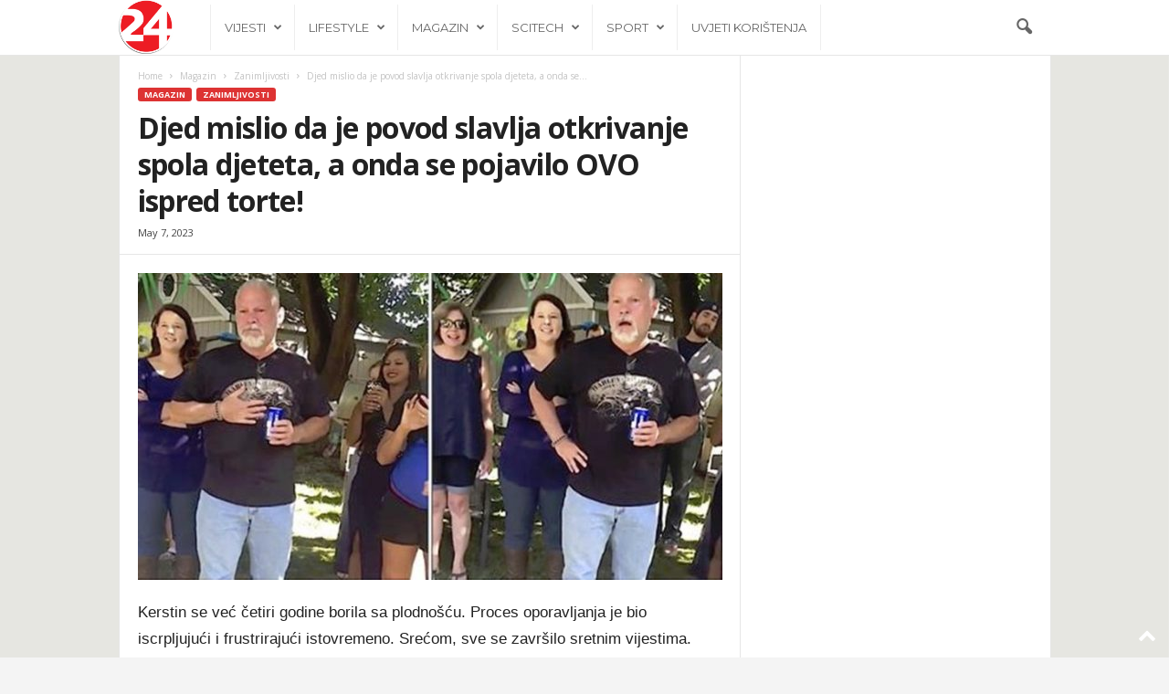

--- FILE ---
content_type: text/html; charset=UTF-8
request_url: https://24h.ba/djed-mislio-da-je-povod-slavlja-otkrivanje-spola-djeteta-a-onda-se-pojavilo-ovo-ispred-torte/
body_size: 18346
content:
<!doctype html >
<!--[if IE 8]>    <html class="ie8" lang="en-US" prefix="og: http://ogp.me/ns# fb: http://ogp.me/ns/fb#"> <![endif]-->
<!--[if IE 9]>    <html class="ie9" lang="en-US" prefix="og: http://ogp.me/ns# fb: http://ogp.me/ns/fb#"> <![endif]-->
<!--[if gt IE 8]><!--> <html lang="en-US" prefix="og: http://ogp.me/ns# fb: http://ogp.me/ns/fb#"> <!--<![endif]-->
<head>
    
    <meta charset="UTF-8" />
    <meta name="viewport" content="width=device-width, initial-scale=1.0">
    <link rel="pingback" href="https://24h.ba/xmlrpc.php" />
    <meta name='robots' content='noindex, nofollow' />
<link rel="icon" type="image/png" href="https://www.24h.ba/wp-content/uploads/2020/04/24h-fb-IA-logo.fw_-2.png"><link rel="apple-touch-icon" sizes="76x76" href="https://www.24h.ba/wp-content/uploads/2020/04/24h-fb-IA-logo.fw_-2.png"/><link rel="apple-touch-icon" sizes="120x120" href="https://www.24h.ba/wp-content/uploads/2020/04/24h-fb-IA-logo.fw_-2.png"/><link rel="apple-touch-icon" sizes="152x152" href="https://www.24h.ba/wp-content/uploads/2020/04/24h-fb-IA-logo.fw_-2.png"/><link rel="apple-touch-icon" sizes="114x114" href="https://www.24h.ba/wp-content/uploads/2020/04/24h-fb-IA-logo.fw_-2.png"/><link rel="apple-touch-icon" sizes="144x144" href="https://www.24h.ba/wp-content/uploads/2020/04/24h-fb-IA-logo.fw_-2.png"/>
	<!-- This site is optimized with the Yoast SEO plugin v26.8 - https://yoast.com/product/yoast-seo-wordpress/ -->
	<title>Djed mislio da je povod slavlja otkrivanje spola djeteta, a onda se pojavilo OVO ispred torte!</title>
	<meta name="twitter:card" content="summary_large_image" />
	<meta name="twitter:title" content="Djed mislio da je povod slavlja otkrivanje spola djeteta, a onda se pojavilo OVO ispred torte!" />
	<meta name="twitter:description" content="Kerstin se već četiri godine borila sa plodnošću. Proces oporavljanja je bio iscrpljujući i frustrirajući istovremeno. Srećom, sve se završilo sretnim vijestima. Ona i njen muž nisu krili uzbuđenje nakon što su saznali da čekaju bebu. Nekoliko sedmica poslije, ultrazvukom je otkriven i spol bebe. Njen otac je bio prisutan na pregledu i saznao to [&hellip;]" />
	<meta name="twitter:image" content="https://24h.ba/wp-content/uploads/2023/05/djed-spol-djeteta-torta-730x383-1.jpg" />
	<meta name="twitter:label1" content="Written by" />
	<meta name="twitter:data1" content="admin" />
	<meta name="twitter:label2" content="Est. reading time" />
	<meta name="twitter:data2" content="1 minute" />
	<script type="application/ld+json" class="yoast-schema-graph">{"@context":"https://schema.org","@graph":[{"@type":"NewsArticle","@id":"https://24h.ba/djed-mislio-da-je-povod-slavlja-otkrivanje-spola-djeteta-a-onda-se-pojavilo-ovo-ispred-torte/#article","isPartOf":{"@id":"https://24h.ba/djed-mislio-da-je-povod-slavlja-otkrivanje-spola-djeteta-a-onda-se-pojavilo-ovo-ispred-torte/"},"author":{"name":"admin","@id":"https://24h.ba/#/schema/person/fea65104aa9232ad07443c2755d36cdc"},"headline":"Djed mislio da je povod slavlja otkrivanje spola djeteta, a onda se pojavilo OVO ispred torte!","datePublished":"2023-05-07T10:07:52+00:00","mainEntityOfPage":{"@id":"https://24h.ba/djed-mislio-da-je-povod-slavlja-otkrivanje-spola-djeteta-a-onda-se-pojavilo-ovo-ispred-torte/"},"wordCount":156,"publisher":{"@id":"https://24h.ba/#organization"},"image":{"@id":"https://24h.ba/djed-mislio-da-je-povod-slavlja-otkrivanje-spola-djeteta-a-onda-se-pojavilo-ovo-ispred-torte/#primaryimage"},"thumbnailUrl":"https://24h.ba/wp-content/uploads/2023/05/djed-spol-djeteta-torta-730x383-1.jpg","articleSection":["Zanimljivosti"],"inLanguage":"en-US"},{"@type":"WebPage","@id":"https://24h.ba/djed-mislio-da-je-povod-slavlja-otkrivanje-spola-djeteta-a-onda-se-pojavilo-ovo-ispred-torte/","url":"https://24h.ba/djed-mislio-da-je-povod-slavlja-otkrivanje-spola-djeteta-a-onda-se-pojavilo-ovo-ispred-torte/","name":"Djed mislio da je povod slavlja otkrivanje spola djeteta, a onda se pojavilo OVO ispred torte!","isPartOf":{"@id":"https://24h.ba/#website"},"primaryImageOfPage":{"@id":"https://24h.ba/djed-mislio-da-je-povod-slavlja-otkrivanje-spola-djeteta-a-onda-se-pojavilo-ovo-ispred-torte/#primaryimage"},"image":{"@id":"https://24h.ba/djed-mislio-da-je-povod-slavlja-otkrivanje-spola-djeteta-a-onda-se-pojavilo-ovo-ispred-torte/#primaryimage"},"thumbnailUrl":"https://24h.ba/wp-content/uploads/2023/05/djed-spol-djeteta-torta-730x383-1.jpg","datePublished":"2023-05-07T10:07:52+00:00","inLanguage":"en-US","potentialAction":[{"@type":"ReadAction","target":["https://24h.ba/djed-mislio-da-je-povod-slavlja-otkrivanje-spola-djeteta-a-onda-se-pojavilo-ovo-ispred-torte/"]}]},{"@type":"ImageObject","inLanguage":"en-US","@id":"https://24h.ba/djed-mislio-da-je-povod-slavlja-otkrivanje-spola-djeteta-a-onda-se-pojavilo-ovo-ispred-torte/#primaryimage","url":"https://24h.ba/wp-content/uploads/2023/05/djed-spol-djeteta-torta-730x383-1.jpg","contentUrl":"https://24h.ba/wp-content/uploads/2023/05/djed-spol-djeteta-torta-730x383-1.jpg","width":730,"height":383},{"@type":"WebSite","@id":"https://24h.ba/#website","url":"https://24h.ba/","name":"24h.ba","description":"","publisher":{"@id":"https://24h.ba/#organization"},"potentialAction":[{"@type":"SearchAction","target":{"@type":"EntryPoint","urlTemplate":"https://24h.ba/?s={search_term_string}"},"query-input":{"@type":"PropertyValueSpecification","valueRequired":true,"valueName":"search_term_string"}}],"inLanguage":"en-US"},{"@type":"Organization","@id":"https://24h.ba/#organization","name":"24h.ba","url":"https://24h.ba/","logo":{"@type":"ImageObject","inLanguage":"en-US","@id":"https://24h.ba/#/schema/logo/image/","url":"https://24h.ba/wp-content/uploads/2024/01/24h-fb-IA-logo.fw_-2.png","contentUrl":"https://24h.ba/wp-content/uploads/2024/01/24h-fb-IA-logo.fw_-2.png","width":912,"height":912,"caption":"24h.ba"},"image":{"@id":"https://24h.ba/#/schema/logo/image/"},"sameAs":["https://www.facebook.com/24h.ba"]},{"@type":"Person","@id":"https://24h.ba/#/schema/person/fea65104aa9232ad07443c2755d36cdc","name":"admin","sameAs":["https://24h.ba"]}]}</script>
	<!-- / Yoast SEO plugin. -->


<link rel='dns-prefetch' href='//widget.tagembed.com' />
<link rel='dns-prefetch' href='//fonts.googleapis.com' />
<link rel='dns-prefetch' href='//www.googletagmanager.com' />
<link rel="alternate" type="application/rss+xml" title="24h.ba &raquo; Feed" href="https://24h.ba/feed/" />
<link rel="alternate" title="oEmbed (JSON)" type="application/json+oembed" href="https://24h.ba/wp-json/oembed/1.0/embed?url=https%3A%2F%2F24h.ba%2Fdjed-mislio-da-je-povod-slavlja-otkrivanje-spola-djeteta-a-onda-se-pojavilo-ovo-ispred-torte%2F" />
<link rel="alternate" title="oEmbed (XML)" type="text/xml+oembed" href="https://24h.ba/wp-json/oembed/1.0/embed?url=https%3A%2F%2F24h.ba%2Fdjed-mislio-da-je-povod-slavlja-otkrivanje-spola-djeteta-a-onda-se-pojavilo-ovo-ispred-torte%2F&#038;format=xml" />
<style id='wp-img-auto-sizes-contain-inline-css' type='text/css'>
img:is([sizes=auto i],[sizes^="auto," i]){contain-intrinsic-size:3000px 1500px}
/*# sourceURL=wp-img-auto-sizes-contain-inline-css */
</style>
<style id='wp-emoji-styles-inline-css' type='text/css'>

	img.wp-smiley, img.emoji {
		display: inline !important;
		border: none !important;
		box-shadow: none !important;
		height: 1em !important;
		width: 1em !important;
		margin: 0 0.07em !important;
		vertical-align: -0.1em !important;
		background: none !important;
		padding: 0 !important;
	}
/*# sourceURL=wp-emoji-styles-inline-css */
</style>
<style id='wp-block-library-inline-css' type='text/css'>
:root{--wp-block-synced-color:#7a00df;--wp-block-synced-color--rgb:122,0,223;--wp-bound-block-color:var(--wp-block-synced-color);--wp-editor-canvas-background:#ddd;--wp-admin-theme-color:#007cba;--wp-admin-theme-color--rgb:0,124,186;--wp-admin-theme-color-darker-10:#006ba1;--wp-admin-theme-color-darker-10--rgb:0,107,160.5;--wp-admin-theme-color-darker-20:#005a87;--wp-admin-theme-color-darker-20--rgb:0,90,135;--wp-admin-border-width-focus:2px}@media (min-resolution:192dpi){:root{--wp-admin-border-width-focus:1.5px}}.wp-element-button{cursor:pointer}:root .has-very-light-gray-background-color{background-color:#eee}:root .has-very-dark-gray-background-color{background-color:#313131}:root .has-very-light-gray-color{color:#eee}:root .has-very-dark-gray-color{color:#313131}:root .has-vivid-green-cyan-to-vivid-cyan-blue-gradient-background{background:linear-gradient(135deg,#00d084,#0693e3)}:root .has-purple-crush-gradient-background{background:linear-gradient(135deg,#34e2e4,#4721fb 50%,#ab1dfe)}:root .has-hazy-dawn-gradient-background{background:linear-gradient(135deg,#faaca8,#dad0ec)}:root .has-subdued-olive-gradient-background{background:linear-gradient(135deg,#fafae1,#67a671)}:root .has-atomic-cream-gradient-background{background:linear-gradient(135deg,#fdd79a,#004a59)}:root .has-nightshade-gradient-background{background:linear-gradient(135deg,#330968,#31cdcf)}:root .has-midnight-gradient-background{background:linear-gradient(135deg,#020381,#2874fc)}:root{--wp--preset--font-size--normal:16px;--wp--preset--font-size--huge:42px}.has-regular-font-size{font-size:1em}.has-larger-font-size{font-size:2.625em}.has-normal-font-size{font-size:var(--wp--preset--font-size--normal)}.has-huge-font-size{font-size:var(--wp--preset--font-size--huge)}.has-text-align-center{text-align:center}.has-text-align-left{text-align:left}.has-text-align-right{text-align:right}.has-fit-text{white-space:nowrap!important}#end-resizable-editor-section{display:none}.aligncenter{clear:both}.items-justified-left{justify-content:flex-start}.items-justified-center{justify-content:center}.items-justified-right{justify-content:flex-end}.items-justified-space-between{justify-content:space-between}.screen-reader-text{border:0;clip-path:inset(50%);height:1px;margin:-1px;overflow:hidden;padding:0;position:absolute;width:1px;word-wrap:normal!important}.screen-reader-text:focus{background-color:#ddd;clip-path:none;color:#444;display:block;font-size:1em;height:auto;left:5px;line-height:normal;padding:15px 23px 14px;text-decoration:none;top:5px;width:auto;z-index:100000}html :where(.has-border-color){border-style:solid}html :where([style*=border-top-color]){border-top-style:solid}html :where([style*=border-right-color]){border-right-style:solid}html :where([style*=border-bottom-color]){border-bottom-style:solid}html :where([style*=border-left-color]){border-left-style:solid}html :where([style*=border-width]){border-style:solid}html :where([style*=border-top-width]){border-top-style:solid}html :where([style*=border-right-width]){border-right-style:solid}html :where([style*=border-bottom-width]){border-bottom-style:solid}html :where([style*=border-left-width]){border-left-style:solid}html :where(img[class*=wp-image-]){height:auto;max-width:100%}:where(figure){margin:0 0 1em}html :where(.is-position-sticky){--wp-admin--admin-bar--position-offset:var(--wp-admin--admin-bar--height,0px)}@media screen and (max-width:600px){html :where(.is-position-sticky){--wp-admin--admin-bar--position-offset:0px}}
/*wp_block_styles_on_demand_placeholder:69714c305470c*/
/*# sourceURL=wp-block-library-inline-css */
</style>
<style id='classic-theme-styles-inline-css' type='text/css'>
/*! This file is auto-generated */
.wp-block-button__link{color:#fff;background-color:#32373c;border-radius:9999px;box-shadow:none;text-decoration:none;padding:calc(.667em + 2px) calc(1.333em + 2px);font-size:1.125em}.wp-block-file__button{background:#32373c;color:#fff;text-decoration:none}
/*# sourceURL=/wp-includes/css/classic-themes.min.css */
</style>
<link rel='stylesheet' id='google-fonts-style-css' href='https://fonts.googleapis.com/css?family=Montserrat%3A400%2C300%2C500%7COpen+Sans%3A400%2C600%2C700%2C300%2C500%7CRoboto+Condensed%3A400%2C500%2C700%2C300&#038;display=swap&#038;ver=5.4.3.3' type='text/css' media='all' />
<link rel='stylesheet' id='td-theme-css' href='https://24h.ba/wp-content/themes/Newsmag/style.css?ver=5.4.3.3' type='text/css' media='all' />
<style id='td-theme-inline-css' type='text/css'>
    
        /* custom css - generated by TagDiv Composer */
        @media (max-width: 767px) {
            .td-header-desktop-wrap {
                display: none;
            }
        }
        @media (min-width: 767px) {
            .td-header-mobile-wrap {
                display: none;
            }
        }
    
	
/*# sourceURL=td-theme-inline-css */
</style>
<link rel='stylesheet' id='td-legacy-framework-front-style-css' href='https://24h.ba/wp-content/plugins/td-composer/legacy/Newsmag/assets/css/td_legacy_main.css?ver=e5fcc38395b0030bac3ad179898970d6xzx' type='text/css' media='all' />
<link rel='stylesheet' id='td-theme-demo-style-css' href='https://24h.ba/wp-content/plugins/td-composer/legacy/Newsmag/includes/demos/voice/demo_style.css?ver=5.4.3.3' type='text/css' media='all' />
<script type="text/javascript" src="https://24h.ba/wp-includes/js/jquery/jquery.min.js?ver=3.7.1" id="jquery-core-js"></script>
<script type="text/javascript" src="https://24h.ba/wp-includes/js/jquery/jquery-migrate.min.js?ver=3.4.1" id="jquery-migrate-js"></script>
<link rel="https://api.w.org/" href="https://24h.ba/wp-json/" /><link rel="alternate" title="JSON" type="application/json" href="https://24h.ba/wp-json/wp/v2/posts/67412" /><link rel="EditURI" type="application/rsd+xml" title="RSD" href="https://24h.ba/xmlrpc.php?rsd" />
<meta name="generator" content="WordPress 6.9" />
<link rel='shortlink' href='https://24h.ba/?p=67412' />
<meta name="generator" content="Site Kit by Google 1.170.0" /><script src="//pagead2.googlesyndication.com/pagead/js/adsbygoogle.js"></script><script>document.cookie = 'quads_browser_width='+screen.width;</script>
<!-- JS generated by theme -->

<script type="text/javascript" id="td-generated-header-js">
    
    

	    var tdBlocksArray = []; //here we store all the items for the current page

	    // td_block class - each ajax block uses a object of this class for requests
	    function tdBlock() {
		    this.id = '';
		    this.block_type = 1; //block type id (1-234 etc)
		    this.atts = '';
		    this.td_column_number = '';
		    this.td_current_page = 1; //
		    this.post_count = 0; //from wp
		    this.found_posts = 0; //from wp
		    this.max_num_pages = 0; //from wp
		    this.td_filter_value = ''; //current live filter value
		    this.is_ajax_running = false;
		    this.td_user_action = ''; // load more or infinite loader (used by the animation)
		    this.header_color = '';
		    this.ajax_pagination_infinite_stop = ''; //show load more at page x
	    }

        // td_js_generator - mini detector
        ( function () {
            var htmlTag = document.getElementsByTagName("html")[0];

	        if ( navigator.userAgent.indexOf("MSIE 10.0") > -1 ) {
                htmlTag.className += ' ie10';
            }

            if ( !!navigator.userAgent.match(/Trident.*rv\:11\./) ) {
                htmlTag.className += ' ie11';
            }

	        if ( navigator.userAgent.indexOf("Edge") > -1 ) {
                htmlTag.className += ' ieEdge';
            }

            if ( /(iPad|iPhone|iPod)/g.test(navigator.userAgent) ) {
                htmlTag.className += ' td-md-is-ios';
            }

            var user_agent = navigator.userAgent.toLowerCase();
            if ( user_agent.indexOf("android") > -1 ) {
                htmlTag.className += ' td-md-is-android';
            }

            if ( -1 !== navigator.userAgent.indexOf('Mac OS X')  ) {
                htmlTag.className += ' td-md-is-os-x';
            }

            if ( /chrom(e|ium)/.test(navigator.userAgent.toLowerCase()) ) {
               htmlTag.className += ' td-md-is-chrome';
            }

            if ( -1 !== navigator.userAgent.indexOf('Firefox') ) {
                htmlTag.className += ' td-md-is-firefox';
            }

            if ( -1 !== navigator.userAgent.indexOf('Safari') && -1 === navigator.userAgent.indexOf('Chrome') ) {
                htmlTag.className += ' td-md-is-safari';
            }

            if( -1 !== navigator.userAgent.indexOf('IEMobile') ){
                htmlTag.className += ' td-md-is-iemobile';
            }

        })();

        var tdLocalCache = {};

        ( function () {
            "use strict";

            tdLocalCache = {
                data: {},
                remove: function (resource_id) {
                    delete tdLocalCache.data[resource_id];
                },
                exist: function (resource_id) {
                    return tdLocalCache.data.hasOwnProperty(resource_id) && tdLocalCache.data[resource_id] !== null;
                },
                get: function (resource_id) {
                    return tdLocalCache.data[resource_id];
                },
                set: function (resource_id, cachedData) {
                    tdLocalCache.remove(resource_id);
                    tdLocalCache.data[resource_id] = cachedData;
                }
            };
        })();

    
    
var td_viewport_interval_list=[{"limitBottom":767,"sidebarWidth":251},{"limitBottom":1023,"sidebarWidth":339}];
var tdc_is_installed="yes";
var td_ajax_url="https:\/\/24h.ba\/wp-admin\/admin-ajax.php?td_theme_name=Newsmag&v=5.4.3.3";
var td_get_template_directory_uri="https:\/\/24h.ba\/wp-content\/plugins\/td-composer\/legacy\/common";
var tds_snap_menu="";
var tds_logo_on_sticky="";
var tds_header_style="5";
var td_please_wait="Please wait...";
var td_email_user_pass_incorrect="User or password incorrect!";
var td_email_user_incorrect="Email or username incorrect!";
var td_email_incorrect="Email incorrect!";
var td_user_incorrect="Username incorrect!";
var td_email_user_empty="Email or username empty!";
var td_pass_empty="Pass empty!";
var td_pass_pattern_incorrect="Invalid Pass Pattern!";
var td_retype_pass_incorrect="Retyped Pass incorrect!";
var tds_more_articles_on_post_enable="";
var tds_more_articles_on_post_time_to_wait="";
var tds_more_articles_on_post_pages_distance_from_top=0;
var tds_captcha="";
var tds_theme_color_site_wide="#dd3333";
var tds_smart_sidebar="enabled";
var tdThemeName="Newsmag";
var tdThemeNameWl="Newsmag";
var td_magnific_popup_translation_tPrev="Previous (Left arrow key)";
var td_magnific_popup_translation_tNext="Next (Right arrow key)";
var td_magnific_popup_translation_tCounter="%curr% of %total%";
var td_magnific_popup_translation_ajax_tError="The content from %url% could not be loaded.";
var td_magnific_popup_translation_image_tError="The image #%curr% could not be loaded.";
var tdBlockNonce="71987e8525";
var tdMobileMenu="enabled";
var tdMobileSearch="enabled";
var tdDateNamesI18n={"month_names":["January","February","March","April","May","June","July","August","September","October","November","December"],"month_names_short":["Jan","Feb","Mar","Apr","May","Jun","Jul","Aug","Sep","Oct","Nov","Dec"],"day_names":["Sunday","Monday","Tuesday","Wednesday","Thursday","Friday","Saturday"],"day_names_short":["Sun","Mon","Tue","Wed","Thu","Fri","Sat"]};
var td_deploy_mode="deploy";
var td_ad_background_click_link="";
var td_ad_background_click_target="";
</script>


<!-- Header style compiled by theme -->

<style>
/* custom css - generated by TagDiv Composer */
    

body {
	background-color:#f4f4f4;
}
.td-header-border:before,
    .td-trending-now-title,
    .td_block_mega_menu .td_mega_menu_sub_cats .cur-sub-cat,
    .td-post-category:hover,
    .td-header-style-2 .td-header-sp-logo,
    .td-next-prev-wrap a:hover i,
    .page-nav .current,
    .widget_calendar tfoot a:hover,
    .td-footer-container .widget_search .wpb_button:hover,
    .td-scroll-up-visible,
    .dropcap,
    .td-category a,
    input[type="submit"]:hover,
    .td-post-small-box a:hover,
    .td-404-sub-sub-title a:hover,
    .td-rating-bar-wrap div,
    .td_top_authors .td-active .td-author-post-count,
    .td_top_authors .td-active .td-author-comments-count,
    .td_smart_list_3 .td-sml3-top-controls i:hover,
    .td_smart_list_3 .td-sml3-bottom-controls i:hover,
    .td_wrapper_video_playlist .td_video_controls_playlist_wrapper,
    .td-read-more a:hover,
    .td-login-wrap .btn,
    .td_display_err,
    .td-header-style-6 .td-top-menu-full,
    #bbpress-forums button:hover,
    #bbpress-forums .bbp-pagination .current,
    .bbp_widget_login .button:hover,
    .header-search-wrap .td-drop-down-search .btn:hover,
    .td-post-text-content .more-link-wrap:hover a,
    #buddypress div.item-list-tabs ul li > a span,
    #buddypress div.item-list-tabs ul li > a:hover span,
    #buddypress input[type=submit]:hover,
    #buddypress a.button:hover span,
    #buddypress div.item-list-tabs ul li.selected a span,
    #buddypress div.item-list-tabs ul li.current a span,
    #buddypress input[type=submit]:focus,
    .td-grid-style-3 .td-big-grid-post .td-module-thumb a:last-child:before,
    .td-grid-style-4 .td-big-grid-post .td-module-thumb a:last-child:before,
    .td-grid-style-5 .td-big-grid-post .td-module-thumb:after,
    .td_category_template_2 .td-category-siblings .td-category a:hover,
    .td-weather-week:before,
    .td-weather-information:before,
     .td_3D_btn,
    .td_shadow_btn,
    .td_default_btn,
    .td_square_btn, 
    .td_outlined_btn:hover {
        background-color: #dd3333;
    }

    @media (max-width: 767px) {
        .td-category a.td-current-sub-category {
            background-color: #dd3333;
        }
    }

    .woocommerce .onsale,
    .woocommerce .woocommerce a.button:hover,
    .woocommerce-page .woocommerce .button:hover,
    .single-product .product .summary .cart .button:hover,
    .woocommerce .woocommerce .product a.button:hover,
    .woocommerce .product a.button:hover,
    .woocommerce .product #respond input#submit:hover,
    .woocommerce .checkout input#place_order:hover,
    .woocommerce .woocommerce.widget .button:hover,
    .woocommerce .woocommerce-message .button:hover,
    .woocommerce .woocommerce-error .button:hover,
    .woocommerce .woocommerce-info .button:hover,
    .woocommerce.widget .ui-slider .ui-slider-handle,
    .vc_btn-black:hover,
	.wpb_btn-black:hover,
	.item-list-tabs .feed:hover a,
	.td-smart-list-button:hover {
    	background-color: #dd3333;
    }

    .td-header-sp-top-menu .top-header-menu > .current-menu-item > a,
    .td-header-sp-top-menu .top-header-menu > .current-menu-ancestor > a,
    .td-header-sp-top-menu .top-header-menu > .current-category-ancestor > a,
    .td-header-sp-top-menu .top-header-menu > li > a:hover,
    .td-header-sp-top-menu .top-header-menu > .sfHover > a,
    .top-header-menu ul .current-menu-item > a,
    .top-header-menu ul .current-menu-ancestor > a,
    .top-header-menu ul .current-category-ancestor > a,
    .top-header-menu ul li > a:hover,
    .top-header-menu ul .sfHover > a,
    .sf-menu ul .td-menu-item > a:hover,
    .sf-menu ul .sfHover > a,
    .sf-menu ul .current-menu-ancestor > a,
    .sf-menu ul .current-category-ancestor > a,
    .sf-menu ul .current-menu-item > a,
    .td_module_wrap:hover .entry-title a,
    .td_mod_mega_menu:hover .entry-title a,
    .footer-email-wrap a,
    .widget a:hover,
    .td-footer-container .widget_calendar #today,
    .td-category-pulldown-filter a.td-pulldown-category-filter-link:hover,
    .td-load-more-wrap a:hover,
    .td-post-next-prev-content a:hover,
    .td-author-name a:hover,
    .td-author-url a:hover,
    .td_mod_related_posts:hover .entry-title a,
    .td-search-query,
    .header-search-wrap .td-drop-down-search .result-msg a:hover,
    .td_top_authors .td-active .td-authors-name a,
    .post blockquote p,
    .td-post-content blockquote p,
    .page blockquote p,
    .comment-list cite a:hover,
    .comment-list cite:hover,
    .comment-list .comment-reply-link:hover,
    a,
    .white-menu #td-header-menu .sf-menu > li > a:hover,
    .white-menu #td-header-menu .sf-menu > .current-menu-ancestor > a,
    .white-menu #td-header-menu .sf-menu > .current-menu-item > a,
    .td_quote_on_blocks,
    #bbpress-forums .bbp-forum-freshness a:hover,
    #bbpress-forums .bbp-topic-freshness a:hover,
    #bbpress-forums .bbp-forums-list li a:hover,
    #bbpress-forums .bbp-forum-title:hover,
    #bbpress-forums .bbp-topic-permalink:hover,
    #bbpress-forums .bbp-topic-started-by a:hover,
    #bbpress-forums .bbp-topic-started-in a:hover,
    #bbpress-forums .bbp-body .super-sticky li.bbp-topic-title .bbp-topic-permalink,
    #bbpress-forums .bbp-body .sticky li.bbp-topic-title .bbp-topic-permalink,
    #bbpress-forums #subscription-toggle a:hover,
    #bbpress-forums #favorite-toggle a:hover,
    .woocommerce-account .woocommerce-MyAccount-navigation a:hover,
    .widget_display_replies .bbp-author-name,
    .widget_display_topics .bbp-author-name,
    .archive .widget_archive .current,
    .archive .widget_archive .current a,
    .td-subcategory-header .td-category-siblings .td-subcat-dropdown a.td-current-sub-category,
    .td-subcategory-header .td-category-siblings .td-subcat-dropdown a:hover,
    .td-pulldown-filter-display-option:hover,
    .td-pulldown-filter-display-option .td-pulldown-filter-link:hover,
    .td_normal_slide .td-wrapper-pulldown-filter .td-pulldown-filter-list a:hover,
    #buddypress ul.item-list li div.item-title a:hover,
    .td_block_13 .td-pulldown-filter-list a:hover,
    .td_smart_list_8 .td-smart-list-dropdown-wrap .td-smart-list-button:hover,
    .td_smart_list_8 .td-smart-list-dropdown-wrap .td-smart-list-button:hover i,
    .td-sub-footer-container a:hover,
    .td-instagram-user a,
    .td_outlined_btn,
    body .td_block_list_menu li.current-menu-item > a,
    body .td_block_list_menu li.current-menu-ancestor > a,
    body .td_block_list_menu li.current-category-ancestor > a{
        color: #dd3333;
    }

    .td-mega-menu .wpb_content_element li a:hover,
    .td_login_tab_focus {
        color: #dd3333 !important;
    }

    .td-next-prev-wrap a:hover i,
    .page-nav .current,
    .widget_tag_cloud a:hover,
    .post .td_quote_box,
    .page .td_quote_box,
    .td-login-panel-title,
    #bbpress-forums .bbp-pagination .current,
    .td_category_template_2 .td-category-siblings .td-category a:hover,
    .page-template-page-pagebuilder-latest .td-instagram-user,
     .td_outlined_btn {
        border-color: #dd3333;
    }

    .td_wrapper_video_playlist .td_video_currently_playing:after,
    .item-list-tabs .feed:hover {
        border-color: #dd3333 !important;
    }


    
    .td-header-main-menu {
        background-color: #ffffff;
    }

    
    .sf-menu > li > a,
    .header-search-wrap .td-icon-search,
    #td-top-mobile-toggle i {
        color: #666666;
    }

    
    .td-menu-background:before,
    .td-search-background:before {
        background: rgba(0,0,0,0.7);
        background: -moz-linear-gradient(top, rgba(0,0,0,0.7) 0%, rgba(0,0,0,0.8) 100%);
        background: -webkit-gradient(left top, left bottom, color-stop(0%, rgba(0,0,0,0.7)), color-stop(100%, rgba(0,0,0,0.8)));
        background: -webkit-linear-gradient(top, rgba(0,0,0,0.7) 0%, rgba(0,0,0,0.8) 100%);
        background: -o-linear-gradient(top, rgba(0,0,0,0.7) 0%, @mobileu_gradient_two_mob 100%);
        background: -ms-linear-gradient(top, rgba(0,0,0,0.7) 0%, rgba(0,0,0,0.8) 100%);
        background: linear-gradient(to bottom, rgba(0,0,0,0.7) 0%, rgba(0,0,0,0.8) 100%);
        filter: progid:DXImageTransform.Microsoft.gradient( startColorstr='rgba(0,0,0,0.7)', endColorstr='rgba(0,0,0,0.8)', GradientType=0 );
    }

    
    .sf-menu > .td-menu-item > a {
        font-family:Montserrat;
	font-size:13px;
	line-height:50px;
	font-weight:normal;
	
    }
    
    .td_mod_mega_menu .item-details a {
        font-family:Montserrat;
	font-weight:normal;
	
    }
    
	.td_module_wrap .entry-title,
	.td-theme-slider .td-module-title,
	.page .td-post-template-6 .td-post-header h1 {
		font-family:Montserrat;
	
	}

	
    .td_module_3 .td-module-title {
    	font-size:16px;
	line-height:20px;
	font-weight:normal;
	
    }
    
    .td_module_6 .td-module-title {
    	font-size:15px;
	line-height:18px;
	font-weight:normal;
	
    }
    
    .td_module_14 .td-module-title {
    	font-size:36px;
	line-height:35px;
	font-weight:300;
	
    }
    
    .td-module-meta-info .td-post-author-name a,
    .td_module_wrap .td-post-author-name a {
        font-size:14px;
	line-height:16px;
	font-weight:normal;
	
    }
    
    .td-big-grid-meta .td-post-category,
    .td_module_wrap .td-post-category,
    .td-module-image .td-post-category {
        font-family:Montserrat;
	text-transform:uppercase;
	
    }
    
    .td-big-grid-post .entry-title {
        font-family:Montserrat;
	
    }
    
    .td_block_big_grid .td-big-thumb .entry-title,
    .td_block_big_grid_2 .td-big-thumb .entry-title,
    .td_block_big_grid_3 .td-big-thumb .entry-title,
    .td_block_big_grid_4 .td-big-thumb .entry-title,
    .td_block_big_grid_5 .td-big-thumb .entry-title,
    .td_block_big_grid_6 .td-big-thumb .entry-title,
    .td_block_big_grid_7 .td-big-thumb .entry-title {
        font-weight:500;
	
    }
    
    .td_block_big_grid .td-medium-thumb .entry-title,
    .td_block_big_grid_2 .td-medium-thumb .entry-title,
    .td_block_big_grid_3 .td-medium-thumb .entry-title,
    .td_block_big_grid_4 .td-medium-thumb .entry-title,
    .td_block_big_grid_5 .td-medium-thumb .entry-title,
    .td_block_big_grid_6 .td-medium-thumb .entry-title,
    .td_block_big_grid_7 .td-medium-thumb .entry-title {
        font-weight:500;
	
    }
    
    .td_block_big_grid .td-small-thumb .entry-title,
    .td_block_big_grid_2 .td-small-thumb .entry-title,
    .td_block_big_grid_3 .td-small-thumb .entry-title,
    .td_block_big_grid_4 .td-small-thumb .entry-title,
    .td_block_big_grid_5 .td-small-thumb .entry-title,
    .td_block_big_grid_6 .td-small-thumb .entry-title,
    .td_block_big_grid_7 .td-small-thumb .entry-title {
        font-size:16px;
	font-weight:500;
	
    }
    
    .td_block_big_grid .td-tiny-thumb .entry-title,
    .td_block_big_grid_2 .td-tiny-thumb .entry-title,
    .td_block_big_grid_3 .td-tiny-thumb .entry-title,
    .td_block_big_grid_4 .td-tiny-thumb .entry-title,
    .td_block_big_grid_5 .td-tiny-thumb .entry-title,
    .td_block_big_grid_6 .td-tiny-thumb .entry-title,
    .td_block_big_grid_7 .td-tiny-thumb .entry-title {
        font-weight:500;
	
    }








	
    .td-post-template-default header .entry-title {
        font-weight:bold;
	
    }
    
    .td-post-template-5 header .entry-title {
        line-height:46px;
	font-weight:normal;
	
    }
    
    .td-post-content p,
    .td-post-content {
        font-size:17px;
	
    }
    
    .post blockquote p,
    .page blockquote p,
    .td-post-text-content blockquote p {
        font-family:Montserrat;
	
    }
    
    .td_block_related_posts .entry-title {
        font-family:Montserrat;
	font-weight:500;
	
    }
    
	@media (min-width: 768px) {
        .td-main-menu-logo img,
        .sf-menu > .td-menu-item > a > img {
            max-height: 50px;
        }
        #td-header-menu,
        .td-header-menu-wrap {
            min-height: 50px;
        }
        .td-main-menu-logo a {
            line-height: 50px;
        }
	}
	.td-main-menu-logo {
	    height: 50px;
	}


	
    .td-footer-container::before {
        background-image: url('https://www.24h.ba/wp-content/uploads/2020/04/10.jpg');
    }

    
    .td-footer-container::before {
        background-size: cover;
    }

    
    .td-footer-container::before {
        background-position: center top;
    }

    
    .td-footer-container::before {
        opacity: 0.05;
    }



/* Style generated by theme for demo: voice */

.td-newsmag-voice .td-subcategory-header a.td-current-sub-category,
	.td-newsmag-voice .td-subcategory-header .td-category a:hover,
	.td-newsmag-voice .td_block_5 .block-title span:after,
	.td-newsmag-voice .td-voice-sidebar .block-title span:after {
      background-color: #dd3333;
    }
</style>

<meta property="fb:pages" content="480960895618102" />
<meta name="facebook-domain-verification" content="4ftvkf0zxg5bhocs5jm8ztwg8jmgrv" />
<meta name="facebook-domain-verification" content="ys9ioy4orr288ozwpoerifjsgk0qfe" />
<!-- Global site tag (gtag.js) - Google Analytics -->
<script async src="https://www.googletagmanager.com/gtag/js?id=UA-158372836-1"></script>

<script data-ad-client="ca-pub-7058310987578623" async src="https://pagead2.googlesyndication.com/pagead/js/adsbygoogle.js"></script>

<script>
  window.dataLayer = window.dataLayer || [];
  function gtag(){dataLayer.push(arguments);}
  gtag('js', new Date());

  gtag('config', 'UA-158372836-1');
</script>

<script async src="https://pagead2.googlesyndication.com/pagead/js/adsbygoogle.js?client=ca-pub-7058310987578623" crossorigin="anonymous"></script>


<script src="https://jsc.mgid.com/site/908917.js" async> 
 </script> 





<script type="application/ld+json">
    {
        "@context": "https://schema.org",
        "@type": "BreadcrumbList",
        "itemListElement": [
            {
                "@type": "ListItem",
                "position": 1,
                "item": {
                    "@type": "WebSite",
                    "@id": "https://24h.ba/",
                    "name": "Home"
                }
            },
            {
                "@type": "ListItem",
                "position": 2,
                    "item": {
                    "@type": "WebPage",
                    "@id": "https://24h.ba/category/magazin/",
                    "name": "Magazin"
                }
            }
            ,{
                "@type": "ListItem",
                "position": 3,
                    "item": {
                    "@type": "WebPage",
                    "@id": "https://24h.ba/category/magazin/zanimljivosti/",
                    "name": "Zanimljivosti"                                
                }
            }
            ,{
                "@type": "ListItem",
                "position": 4,
                    "item": {
                    "@type": "WebPage",
                    "@id": "https://24h.ba/djed-mislio-da-je-povod-slavlja-otkrivanje-spola-djeteta-a-onda-se-pojavilo-ovo-ispred-torte/",
                    "name": "Djed mislio da je povod slavlja otkrivanje spola djeteta, a onda se..."                                
                }
            }    
        ]
    }
</script>
<link rel="icon" href="https://24h.ba/wp-content/uploads/2024/12/cropped-24h-fb-IA-logo.fw_-2-32x32.png" sizes="32x32" />
<link rel="icon" href="https://24h.ba/wp-content/uploads/2024/12/cropped-24h-fb-IA-logo.fw_-2-192x192.png" sizes="192x192" />
<link rel="apple-touch-icon" href="https://24h.ba/wp-content/uploads/2024/12/cropped-24h-fb-IA-logo.fw_-2-180x180.png" />
<meta name="msapplication-TileImage" content="https://24h.ba/wp-content/uploads/2024/12/cropped-24h-fb-IA-logo.fw_-2-270x270.png" />

<!-- START - Open Graph and Twitter Card Tags 3.3.7 -->
 <!-- Facebook Open Graph -->
  <meta property="og:locale" content="bs_BA"/>
  <meta property="og:site_name" content="24h.ba"/>
  <meta property="og:title" content="Djed mislio da je povod slavlja otkrivanje spola djeteta, a onda se pojavilo OVO ispred torte!"/>
  <meta property="og:url" content="https://24h.ba/djed-mislio-da-je-povod-slavlja-otkrivanje-spola-djeteta-a-onda-se-pojavilo-ovo-ispred-torte/"/>
  <meta property="og:type" content="article"/>
  <meta property="og:description" content="Kerstin se već četiri godine borila sa plodnošću. Proces oporavljanja je bio iscrpljujući i frustrirajući istovremeno. Srećom, sve se završilo sretnim vijestima. Ona i njen muž nisu krili uzbuđenje nakon što su saznali da čekaju bebu. Nekoliko sedmica poslije, ultrazvukom je otkriven i spol bebe. N"/>
  <meta property="og:image" content="https://24h.ba/wp-content/uploads/2023/05/djed-spol-djeteta-torta-730x383-1.jpg"/>
  <meta property="og:image:url" content="https://24h.ba/wp-content/uploads/2023/05/djed-spol-djeteta-torta-730x383-1.jpg"/>
  <meta property="og:image:secure_url" content="https://24h.ba/wp-content/uploads/2023/05/djed-spol-djeteta-torta-730x383-1.jpg"/>
  <meta property="article:published_time" content="2023-05-07T11:07:52+00:00"/>
  <meta property="article:modified_time" content="2023-05-07T11:07:52+00:00" />
  <meta property="og:updated_time" content="2023-05-07T11:07:52+00:00" />
  <meta property="article:section" content="Zanimljivosti"/>
  <meta property="article:publisher" content="https://www.facebook.com/24h.ba/"/>
  <meta property="fb:app_id" content="290552408125434"/>
 <!-- Google+ / Schema.org -->
 <!-- Twitter Cards -->
  <meta name="twitter:title" content="Djed mislio da je povod slavlja otkrivanje spola djeteta, a onda se pojavilo OVO ispred torte!"/>
  <meta name="twitter:url" content="https://24h.ba/djed-mislio-da-je-povod-slavlja-otkrivanje-spola-djeteta-a-onda-se-pojavilo-ovo-ispred-torte/"/>
  <meta name="twitter:description" content="Kerstin se već četiri godine borila sa plodnošću. Proces oporavljanja je bio iscrpljujući i frustrirajući istovremeno. Srećom, sve se završilo sretnim vijestima. Ona i njen muž nisu krili uzbuđenje nakon što su saznali da čekaju bebu. Nekoliko sedmica poslije, ultrazvukom je otkriven i spol bebe. N"/>
  <meta name="twitter:image" content="https://24h.ba/wp-content/uploads/2023/05/djed-spol-djeteta-torta-730x383-1.jpg"/>
  <meta name="twitter:card" content="summary_large_image"/>
 <!-- SEO -->
 <!-- Misc. tags -->
 <!-- is_singular | yoast_seo -->
<!-- END - Open Graph and Twitter Card Tags 3.3.7 -->
	
	<style id="tdw-css-placeholder">/* custom css - generated by TagDiv Composer */
</style></head>

<body class="wp-singular post-template-default single single-post postid-67412 single-format-standard wp-theme-Newsmag djed-mislio-da-je-povod-slavlja-otkrivanje-spola-djeteta-a-onda-se-pojavilo-ovo-ispred-torte global-block-template-1 td-newsmag-voice white-menu td-boxed-layout" itemscope="itemscope" itemtype="https://schema.org/WebPage">

        <div class="td-scroll-up  td-hide-scroll-up-on-mob"  style="display:none;"><i class="td-icon-menu-up"></i></div>

    
    <div class="td-menu-background"></div>
<div id="td-mobile-nav">
    <div class="td-mobile-container">
        <!-- mobile menu top section -->
        <div class="td-menu-socials-wrap">
            <!-- socials -->
            <div class="td-menu-socials">
                
        <span class="td-social-icon-wrap">
            <a target="_blank" href="https://www.facebook.com/TagDiv/" title="Facebook">
                <i class="td-icon-font td-icon-facebook"></i>
                <span style="display: none">Facebook</span>
            </a>
        </span>
        <span class="td-social-icon-wrap">
            <a target="_blank" href="https://www.instagram.com/tagdiv/" title="Instagram">
                <i class="td-icon-font td-icon-instagram"></i>
                <span style="display: none">Instagram</span>
            </a>
        </span>
        <span class="td-social-icon-wrap">
            <a target="_blank" href="https://twitter.com/tagdivofficial" title="Twitter">
                <i class="td-icon-font td-icon-twitter"></i>
                <span style="display: none">Twitter</span>
            </a>
        </span>
        <span class="td-social-icon-wrap">
            <a target="_blank" href="https://www.youtube.com/user/tagdiv" title="Youtube">
                <i class="td-icon-font td-icon-youtube"></i>
                <span style="display: none">Youtube</span>
            </a>
        </span>            </div>
            <!-- close button -->
            <div class="td-mobile-close">
                <span><i class="td-icon-close-mobile"></i></span>
            </div>
        </div>

        <!-- login section -->
        
        <!-- menu section -->
        <div class="td-mobile-content">
            <div class="menu-td-demo-footer-menu-container"><ul id="menu-td-demo-footer-menu" class="td-mobile-main-menu"><li id="menu-item-77868" class="menu-item menu-item-type-taxonomy menu-item-object-category menu-item-has-children menu-item-first menu-item-77868"><a href="https://24h.ba/category/vijesti/">Vijesti<i class="td-icon-menu-right td-element-after"></i></a>
<ul class="sub-menu">
	<li id="menu-item-77875" class="menu-item menu-item-type-taxonomy menu-item-object-category menu-item-77875"><a href="https://24h.ba/category/vijesti/svijet/">Svijet</a></li>
	<li id="menu-item-77874" class="menu-item menu-item-type-taxonomy menu-item-object-category menu-item-77874"><a href="https://24h.ba/category/vijesti/regija/">Regija</a></li>
	<li id="menu-item-77869" class="menu-item menu-item-type-taxonomy menu-item-object-category menu-item-77869"><a href="https://24h.ba/category/vijesti/bih/">BiH</a></li>
	<li id="menu-item-77870" class="menu-item menu-item-type-taxonomy menu-item-object-category menu-item-77870"><a href="https://24h.ba/category/vijesti/crnahronika/">Crna hronika</a></li>
	<li id="menu-item-77872" class="menu-item menu-item-type-taxonomy menu-item-object-category menu-item-77872"><a href="https://24h.ba/category/vijesti/politika/">Politika</a></li>
	<li id="menu-item-77871" class="menu-item menu-item-type-taxonomy menu-item-object-category menu-item-77871"><a href="https://24h.ba/category/vijesti/ekonomija/">Ekonomija</a></li>
	<li id="menu-item-77873" class="menu-item menu-item-type-taxonomy menu-item-object-category menu-item-77873"><a href="https://24h.ba/category/vijesti/promo/">Promo</a></li>
</ul>
</li>
<li id="menu-item-77840" class="menu-item menu-item-type-taxonomy menu-item-object-category menu-item-has-children menu-item-77840"><a href="https://24h.ba/category/lifestyle/">Lifestyle<i class="td-icon-menu-right td-element-after"></i></a>
<ul class="sub-menu">
	<li id="menu-item-77841" class="menu-item menu-item-type-taxonomy menu-item-object-category menu-item-77841"><a href="https://24h.ba/category/lifestyle/bebe/">Bebe</a></li>
	<li id="menu-item-77842" class="menu-item menu-item-type-taxonomy menu-item-object-category menu-item-77842"><a href="https://24h.ba/category/lifestyle/gastro/">Gastro</a></li>
	<li id="menu-item-77843" class="menu-item menu-item-type-taxonomy menu-item-object-category menu-item-77843"><a href="https://24h.ba/category/lifestyle/veze-i-seks/">Veze i seks</a></li>
	<li id="menu-item-77844" class="menu-item menu-item-type-taxonomy menu-item-object-category menu-item-77844"><a href="https://24h.ba/category/lifestyle/zdravlje/">Zdravlje</a></li>
	<li id="menu-item-77845" class="menu-item menu-item-type-taxonomy menu-item-object-category menu-item-77845"><a href="https://24h.ba/category/lifestyle/zenski-kutak/">Ženski kutak</a></li>
	<li id="menu-item-77846" class="menu-item menu-item-type-taxonomy menu-item-object-category menu-item-77846"><a href="https://24h.ba/category/lifestyle/zivotne-price/">Životne priče</a></li>
</ul>
</li>
<li id="menu-item-77847" class="menu-item menu-item-type-taxonomy menu-item-object-category current-post-ancestor menu-item-has-children menu-item-77847"><a href="https://24h.ba/category/magazin/">Magazin<i class="td-icon-menu-right td-element-after"></i></a>
<ul class="sub-menu">
	<li id="menu-item-77848" class="menu-item menu-item-type-taxonomy menu-item-object-category menu-item-77848"><a href="https://24h.ba/category/magazin/film-tv/">Film/TV</a></li>
	<li id="menu-item-77849" class="menu-item menu-item-type-taxonomy menu-item-object-category menu-item-77849"><a href="https://24h.ba/category/magazin/ljepotice/">Ljepotice</a></li>
	<li id="menu-item-77850" class="menu-item menu-item-type-taxonomy menu-item-object-category menu-item-77850"><a href="https://24h.ba/category/magazin/muzika/">Muzika</a></li>
	<li id="menu-item-77851" class="menu-item menu-item-type-taxonomy menu-item-object-category menu-item-77851"><a href="https://24h.ba/category/magazin/reality-show/">Reality show</a></li>
	<li id="menu-item-77852" class="menu-item menu-item-type-taxonomy menu-item-object-category menu-item-77852"><a href="https://24h.ba/category/magazin/showbiz/">Showbiz</a></li>
	<li id="menu-item-77853" class="menu-item menu-item-type-taxonomy menu-item-object-category menu-item-77853"><a href="https://24h.ba/category/magazin/vicevi/">Vicevi</a></li>
	<li id="menu-item-77854" class="menu-item menu-item-type-taxonomy menu-item-object-category current-post-ancestor current-menu-parent current-post-parent menu-item-77854"><a href="https://24h.ba/category/magazin/zanimljivosti/">Zanimljivosti</a></li>
</ul>
</li>
<li id="menu-item-77855" class="menu-item menu-item-type-taxonomy menu-item-object-category menu-item-has-children menu-item-77855"><a href="https://24h.ba/category/scitech/">Scitech<i class="td-icon-menu-right td-element-after"></i></a>
<ul class="sub-menu">
	<li id="menu-item-77856" class="menu-item menu-item-type-taxonomy menu-item-object-category menu-item-77856"><a href="https://24h.ba/category/scitech/automoto/">Auto i moto</a></li>
	<li id="menu-item-77857" class="menu-item menu-item-type-taxonomy menu-item-object-category menu-item-77857"><a href="https://24h.ba/category/scitech/nauka/">Nauka</a></li>
	<li id="menu-item-77858" class="menu-item menu-item-type-taxonomy menu-item-object-category menu-item-77858"><a href="https://24h.ba/category/scitech/tehnologija/">Tehnologija</a></li>
</ul>
</li>
<li id="menu-item-77859" class="menu-item menu-item-type-taxonomy menu-item-object-category menu-item-has-children menu-item-77859"><a href="https://24h.ba/category/sport/">Sport<i class="td-icon-menu-right td-element-after"></i></a>
<ul class="sub-menu">
	<li id="menu-item-77863" class="menu-item menu-item-type-taxonomy menu-item-object-category menu-item-77863"><a href="https://24h.ba/category/sport/nogomet/">Nogomet</a></li>
	<li id="menu-item-77862" class="menu-item menu-item-type-taxonomy menu-item-object-category menu-item-77862"><a href="https://24h.ba/category/sport/kosarka/">Košarka</a></li>
	<li id="menu-item-77860" class="menu-item menu-item-type-taxonomy menu-item-object-category menu-item-77860"><a href="https://24h.ba/category/sport/atletika/">Atletika</a></li>
	<li id="menu-item-77861" class="menu-item menu-item-type-taxonomy menu-item-object-category menu-item-77861"><a href="https://24h.ba/category/sport/borilacki-sportovi/">Borilački sportovi</a></li>
	<li id="menu-item-77864" class="menu-item menu-item-type-taxonomy menu-item-object-category menu-item-77864"><a href="https://24h.ba/category/sport/rukomet/">Rukomet</a></li>
	<li id="menu-item-77865" class="menu-item menu-item-type-taxonomy menu-item-object-category menu-item-77865"><a href="https://24h.ba/category/sport/skijanje/">Skijanje</a></li>
	<li id="menu-item-77866" class="menu-item menu-item-type-taxonomy menu-item-object-category menu-item-77866"><a href="https://24h.ba/category/sport/tenis/">Tenis</a></li>
</ul>
</li>
<li id="menu-item-86542" class="menu-item menu-item-type-post_type menu-item-object-page menu-item-86542"><a href="https://24h.ba/uvjeti-koristenja/">Uvjeti korištenja</a></li>
</ul></div>        </div>
    </div>

    <!-- register/login section -->
    </div>    <div class="td-search-background"></div>
<div class="td-search-wrap-mob">
	<div class="td-drop-down-search">
		<form method="get" class="td-search-form" action="https://24h.ba/">
			<!-- close button -->
			<div class="td-search-close">
				<span><i class="td-icon-close-mobile"></i></span>
			</div>
			<div role="search" class="td-search-input">
				<span>Search</span>
				<input id="td-header-search-mob" type="text" value="" name="s" autocomplete="off" />
			</div>
		</form>
		<div id="td-aj-search-mob"></div>
	</div>
</div>

    <div id="td-outer-wrap">
    
        <div class="td-outer-container">
        
            <!--
Header style 5
-->
<div class="td-header-wrap td-header-style-5">
    <div class="td-top-menu-full">
        <div class="td-header-row td-header-top-menu td-make-full">
                    </div>
    </div>

    <div class="td-header-menu-wrap">
        <div class="td-header-row td-header-main-menu">
            <div class="td-make-full">
                <div id="td-header-menu" role="navigation">
        <div id="td-top-mobile-toggle"><span><i class="td-icon-font td-icon-mobile"></i></span></div>
        <div class="td-main-menu-logo td-logo-in-menu">
        		<a class="td-mobile-logo td-sticky-disable" href="https://24h.ba/">
			<img class="td-retina-data" data-retina="https://www.24h.ba/wp-content/uploads/2020/04/24h-fb-IA-logo.fw_-2.png" src="https://www.24h.ba/wp-content/uploads/2020/04/24h-fb-IA-logo.fw_-2.png" alt=""  width="" height=""/>
		</a>
			<a class="td-header-logo td-sticky-disable" href="https://24h.ba/">
			<img class="td-retina-data" data-retina="https://www.24h.ba/wp-content/uploads/2020/04/24h-fb-IA-logo.fw_-2.png" src="https://www.24h.ba/wp-content/uploads/2020/04/24h-fb-IA-logo.fw_-2.png" alt=""  width="" height=""/>
			<span class="td-visual-hidden">24h.ba</span>
		</a>
	    </div>
    <div class="menu-td-demo-footer-menu-container"><ul id="menu-td-demo-footer-menu-1" class="sf-menu"><li class="menu-item menu-item-type-taxonomy menu-item-object-category menu-item-has-children menu-item-first td-menu-item td-normal-menu menu-item-77868"><a href="https://24h.ba/category/vijesti/">Vijesti</a>
<ul class="sub-menu">
	<li class="menu-item menu-item-type-taxonomy menu-item-object-category td-menu-item td-normal-menu menu-item-77875"><a href="https://24h.ba/category/vijesti/svijet/">Svijet</a></li>
	<li class="menu-item menu-item-type-taxonomy menu-item-object-category td-menu-item td-normal-menu menu-item-77874"><a href="https://24h.ba/category/vijesti/regija/">Regija</a></li>
	<li class="menu-item menu-item-type-taxonomy menu-item-object-category td-menu-item td-normal-menu menu-item-77869"><a href="https://24h.ba/category/vijesti/bih/">BiH</a></li>
	<li class="menu-item menu-item-type-taxonomy menu-item-object-category td-menu-item td-normal-menu menu-item-77870"><a href="https://24h.ba/category/vijesti/crnahronika/">Crna hronika</a></li>
	<li class="menu-item menu-item-type-taxonomy menu-item-object-category td-menu-item td-normal-menu menu-item-77872"><a href="https://24h.ba/category/vijesti/politika/">Politika</a></li>
	<li class="menu-item menu-item-type-taxonomy menu-item-object-category td-menu-item td-normal-menu menu-item-77871"><a href="https://24h.ba/category/vijesti/ekonomija/">Ekonomija</a></li>
	<li class="menu-item menu-item-type-taxonomy menu-item-object-category td-menu-item td-normal-menu menu-item-77873"><a href="https://24h.ba/category/vijesti/promo/">Promo</a></li>
</ul>
</li>
<li class="menu-item menu-item-type-taxonomy menu-item-object-category menu-item-has-children td-menu-item td-normal-menu menu-item-77840"><a href="https://24h.ba/category/lifestyle/">Lifestyle</a>
<ul class="sub-menu">
	<li class="menu-item menu-item-type-taxonomy menu-item-object-category td-menu-item td-normal-menu menu-item-77841"><a href="https://24h.ba/category/lifestyle/bebe/">Bebe</a></li>
	<li class="menu-item menu-item-type-taxonomy menu-item-object-category td-menu-item td-normal-menu menu-item-77842"><a href="https://24h.ba/category/lifestyle/gastro/">Gastro</a></li>
	<li class="menu-item menu-item-type-taxonomy menu-item-object-category td-menu-item td-normal-menu menu-item-77843"><a href="https://24h.ba/category/lifestyle/veze-i-seks/">Veze i seks</a></li>
	<li class="menu-item menu-item-type-taxonomy menu-item-object-category td-menu-item td-normal-menu menu-item-77844"><a href="https://24h.ba/category/lifestyle/zdravlje/">Zdravlje</a></li>
	<li class="menu-item menu-item-type-taxonomy menu-item-object-category td-menu-item td-normal-menu menu-item-77845"><a href="https://24h.ba/category/lifestyle/zenski-kutak/">Ženski kutak</a></li>
	<li class="menu-item menu-item-type-taxonomy menu-item-object-category td-menu-item td-normal-menu menu-item-77846"><a href="https://24h.ba/category/lifestyle/zivotne-price/">Životne priče</a></li>
</ul>
</li>
<li class="menu-item menu-item-type-taxonomy menu-item-object-category current-post-ancestor menu-item-has-children td-menu-item td-normal-menu menu-item-77847"><a href="https://24h.ba/category/magazin/">Magazin</a>
<ul class="sub-menu">
	<li class="menu-item menu-item-type-taxonomy menu-item-object-category td-menu-item td-normal-menu menu-item-77848"><a href="https://24h.ba/category/magazin/film-tv/">Film/TV</a></li>
	<li class="menu-item menu-item-type-taxonomy menu-item-object-category td-menu-item td-normal-menu menu-item-77849"><a href="https://24h.ba/category/magazin/ljepotice/">Ljepotice</a></li>
	<li class="menu-item menu-item-type-taxonomy menu-item-object-category td-menu-item td-normal-menu menu-item-77850"><a href="https://24h.ba/category/magazin/muzika/">Muzika</a></li>
	<li class="menu-item menu-item-type-taxonomy menu-item-object-category td-menu-item td-normal-menu menu-item-77851"><a href="https://24h.ba/category/magazin/reality-show/">Reality show</a></li>
	<li class="menu-item menu-item-type-taxonomy menu-item-object-category td-menu-item td-normal-menu menu-item-77852"><a href="https://24h.ba/category/magazin/showbiz/">Showbiz</a></li>
	<li class="menu-item menu-item-type-taxonomy menu-item-object-category td-menu-item td-normal-menu menu-item-77853"><a href="https://24h.ba/category/magazin/vicevi/">Vicevi</a></li>
	<li class="menu-item menu-item-type-taxonomy menu-item-object-category current-post-ancestor current-menu-parent current-post-parent td-menu-item td-normal-menu menu-item-77854"><a href="https://24h.ba/category/magazin/zanimljivosti/">Zanimljivosti</a></li>
</ul>
</li>
<li class="menu-item menu-item-type-taxonomy menu-item-object-category menu-item-has-children td-menu-item td-normal-menu menu-item-77855"><a href="https://24h.ba/category/scitech/">Scitech</a>
<ul class="sub-menu">
	<li class="menu-item menu-item-type-taxonomy menu-item-object-category td-menu-item td-normal-menu menu-item-77856"><a href="https://24h.ba/category/scitech/automoto/">Auto i moto</a></li>
	<li class="menu-item menu-item-type-taxonomy menu-item-object-category td-menu-item td-normal-menu menu-item-77857"><a href="https://24h.ba/category/scitech/nauka/">Nauka</a></li>
	<li class="menu-item menu-item-type-taxonomy menu-item-object-category td-menu-item td-normal-menu menu-item-77858"><a href="https://24h.ba/category/scitech/tehnologija/">Tehnologija</a></li>
</ul>
</li>
<li class="menu-item menu-item-type-taxonomy menu-item-object-category menu-item-has-children td-menu-item td-normal-menu menu-item-77859"><a href="https://24h.ba/category/sport/">Sport</a>
<ul class="sub-menu">
	<li class="menu-item menu-item-type-taxonomy menu-item-object-category td-menu-item td-normal-menu menu-item-77863"><a href="https://24h.ba/category/sport/nogomet/">Nogomet</a></li>
	<li class="menu-item menu-item-type-taxonomy menu-item-object-category td-menu-item td-normal-menu menu-item-77862"><a href="https://24h.ba/category/sport/kosarka/">Košarka</a></li>
	<li class="menu-item menu-item-type-taxonomy menu-item-object-category td-menu-item td-normal-menu menu-item-77860"><a href="https://24h.ba/category/sport/atletika/">Atletika</a></li>
	<li class="menu-item menu-item-type-taxonomy menu-item-object-category td-menu-item td-normal-menu menu-item-77861"><a href="https://24h.ba/category/sport/borilacki-sportovi/">Borilački sportovi</a></li>
	<li class="menu-item menu-item-type-taxonomy menu-item-object-category td-menu-item td-normal-menu menu-item-77864"><a href="https://24h.ba/category/sport/rukomet/">Rukomet</a></li>
	<li class="menu-item menu-item-type-taxonomy menu-item-object-category td-menu-item td-normal-menu menu-item-77865"><a href="https://24h.ba/category/sport/skijanje/">Skijanje</a></li>
	<li class="menu-item menu-item-type-taxonomy menu-item-object-category td-menu-item td-normal-menu menu-item-77866"><a href="https://24h.ba/category/sport/tenis/">Tenis</a></li>
</ul>
</li>
<li class="menu-item menu-item-type-post_type menu-item-object-page td-menu-item td-normal-menu menu-item-86542"><a href="https://24h.ba/uvjeti-koristenja/">Uvjeti korištenja</a></li>
</ul></div></div>

<div class="td-search-wrapper">
    <div id="td-top-search">
        <!-- Search -->
        <div class="header-search-wrap">
            <div class="dropdown header-search">
                <a id="td-header-search-button" href="#" role="button" aria-label="search icon" class="dropdown-toggle " data-toggle="dropdown"><i class="td-icon-search"></i></a>
                                <span id="td-header-search-button-mob" class="dropdown-toggle " data-toggle="dropdown"><i class="td-icon-search"></i></span>
                            </div>
        </div>
    </div>
</div>

<div class="header-search-wrap">
	<div class="dropdown header-search">
		<div class="td-drop-down-search">
			<form method="get" class="td-search-form" action="https://24h.ba/">
				<div role="search" class="td-head-form-search-wrap">
					<input class="needsclick" id="td-header-search" type="text" value="" name="s" autocomplete="off" /><input class="wpb_button wpb_btn-inverse btn" type="submit" id="td-header-search-top" value="Search" />
				</div>
			</form>
			<div id="td-aj-search"></div>
		</div>
	</div>
</div>            </div>
        </div>
    </div>

    <div class="td-header-container">
        <div class="td-header-row td-header-header">
            <div class="td-header-sp-rec">
                
<div class="td-header-ad-wrap  td-ad">
    

</div>            </div>
        </div>
    </div>
</div>
    <div class="td-container td-post-template-default">
        <div class="td-container-border">
            <div class="td-pb-row">
                                        <div class="td-pb-span8 td-main-content" role="main">
                            <div class="td-ss-main-content">
                                

    <article id="post-67412" class="post-67412 post type-post status-publish format-standard has-post-thumbnail hentry category-zanimljivosti" itemscope itemtype="https://schema.org/Article"47>
        <div class="td-post-header td-pb-padding-side">
            <div class="entry-crumbs"><span><a title="" class="entry-crumb" href="https://24h.ba/">Home</a></span> <i class="td-icon-right td-bread-sep"></i> <span><a title="View all posts in Magazin" class="entry-crumb" href="https://24h.ba/category/magazin/">Magazin</a></span> <i class="td-icon-right td-bread-sep"></i> <span><a title="View all posts in Zanimljivosti" class="entry-crumb" href="https://24h.ba/category/magazin/zanimljivosti/">Zanimljivosti</a></span> <i class="td-icon-right td-bread-sep td-bred-no-url-last"></i> <span class="td-bred-no-url-last">Djed mislio da je povod slavlja otkrivanje spola djeteta, a onda se...</span></div>
            <!-- category --><ul class="td-category"><li class="entry-category"><a  href="https://24h.ba/category/magazin/">Magazin</a></li><li class="entry-category"><a  href="https://24h.ba/category/magazin/zanimljivosti/">Zanimljivosti</a></li></ul>
            <header>
                <h1 class="entry-title">Djed mislio da je povod slavlja otkrivanje spola djeteta, a onda se pojavilo OVO ispred torte!</h1>

                

                <div class="meta-info">

                    <!-- author -->                    <!-- date --><span class="td-post-date"><time class="entry-date updated td-module-date" datetime="2023-05-07T10:07:52+00:00" >May 7, 2023</time></span>                    <!-- modified date -->                    <!-- views -->                    <!-- comments -->                </div>
            </header>
        </div>

        
        <div class="td-post-content td-pb-padding-side">

        <!-- image --><div class="td-post-featured-image"><a href="https://24h.ba/wp-content/uploads/2023/05/djed-spol-djeteta-torta-730x383-1.jpg" data-caption=""><img width="640" height="336" class="entry-thumb td-modal-image" src="https://24h.ba/wp-content/uploads/2023/05/djed-spol-djeteta-torta-730x383-1-640x336.jpg" srcset="https://24h.ba/wp-content/uploads/2023/05/djed-spol-djeteta-torta-730x383-1-640x336.jpg 640w, https://24h.ba/wp-content/uploads/2023/05/djed-spol-djeteta-torta-730x383-1-300x157.jpg 300w, https://24h.ba/wp-content/uploads/2023/05/djed-spol-djeteta-torta-730x383-1-681x357.jpg 681w, https://24h.ba/wp-content/uploads/2023/05/djed-spol-djeteta-torta-730x383-1.jpg 730w" sizes="(max-width: 640px) 100vw, 640px" alt="" title="djed-spol-djeteta-torta-730x383"/></a></div>
        <!-- content --><p>Kerstin se već četiri godine borila sa plodnošću. Proces oporavljanja je bio iscrpljujući i frustrirajući istovremeno. Srećom, sve se završilo sretnim vijestima. Ona i njen muž nisu krili uzbuđenje nakon što su saznali da čekaju bebu.</p>
<p>Nekoliko sedmica poslije, ultrazvukom je otkriven i spol bebe. Njen otac je bio prisutan na pregledu i saznao to no, oni nisu znali.</p>
 <!-- A generated by theme --> 

<script async src="//pagead2.googlesyndication.com/pagead/js/adsbygoogle.js"></script><div class="td-g-rec td-g-rec-id-content_inline tdi_2 td_block_template_1">
<script type="text/javascript">
var td_screen_width = document.body.clientWidth;
window.addEventListener("load", function(){            
	            var placeAdEl = document.getElementById("td-ad-placeholder");
			    if ( null !== placeAdEl && td_screen_width >= 1024 ) {
			        
			        /* large monitors */
			        var adEl = document.createElement("ins");
		            placeAdEl.replaceWith(adEl);	
		            adEl.setAttribute("class", "adsbygoogle");
		            adEl.setAttribute("style", "display:inline-block;width:580px;height:400px");	            		                
		            adEl.setAttribute("data-ad-client", "ca-pub-7058310987578623");
		            adEl.setAttribute("data-ad-slot", "6644335361");	            
			        (adsbygoogle = window.adsbygoogle || []).push({});
			    }
			});window.addEventListener("load", function(){            
	            var placeAdEl = document.getElementById("td-ad-placeholder");
			    if ( null !== placeAdEl && td_screen_width >= 768  && td_screen_width < 1024 ) {
			    
			        /* portrait tablets */
			        var adEl = document.createElement("ins");
		            placeAdEl.replaceWith(adEl);	
		            adEl.setAttribute("class", "adsbygoogle");
		            adEl.setAttribute("style", "display:inline-block;width:300px;height:600px");	            		                
		            adEl.setAttribute("data-ad-client", "ca-pub-7058310987578623");
		            adEl.setAttribute("data-ad-slot", "6644335361");	            
			        (adsbygoogle = window.adsbygoogle || []).push({});
			    }
			});window.addEventListener("load", function(){            
	            var placeAdEl = document.getElementById("td-ad-placeholder");
			    if ( null !== placeAdEl && td_screen_width < 768 ) {
			    
			        /* Phones */
			        var adEl = document.createElement("ins");
		            placeAdEl.replaceWith(adEl);	
		            adEl.setAttribute("class", "adsbygoogle");
		            adEl.setAttribute("style", "display:inline-block;width:300px;height:600px");	            		                
		            adEl.setAttribute("data-ad-client", "ca-pub-7058310987578623");
		            adEl.setAttribute("data-ad-slot", "6644335361");	            
			        (adsbygoogle = window.adsbygoogle || []).push({});
			    }
			});</script>
<noscript id="td-ad-placeholder"></noscript></div>

 <!-- end A --> 


<p>Plan ovog para je bio da spol otkriju na posebnoj zabavi koju će organizovati i to na način da donesu tortu sa imenom za koje su se odlučili u slučaju da bude djevojčica, te imenom ukoliko bude dječak.</p>
<p>Iako je djed Robert znao spol prije njih samih, oni su ga iznenadili na poseban način.<br />
<script>
var mpi_wi={userId:12684,siteId:102097,widgetId:104037,widgetType:0};if(void 0===mpi_ref)var mpi_ref=[mpi_wi];else mpi_ref.push(mpi_wi);var mpi_sid=document.getElementById('monadplugscript2');if(!mpi_sid){var mpi_dt=new Date,mpi_ns=document.createElement('script');mpi_ns.id='monadplugscript2',mpi_ns.type='text/javascript',mpi_ns.defer=!0,mpi_ns.src='//cdn.monadplug.com/format/in-text/js/hood.js?v='+mpi_dt.getYear()+mpi_dt.getMonth()+mpi_dt.getUTCDate()+mpi_dt.getUTCHours();var pmn_os=document.getElementsByTagName('script')[0];pmn_os.parentNode.insertBefore(mpi_ns,pmn_os)}
</script></p>
<div id='12684-102097-104037'></div>
<p>Nećemo govoriti o čemu je riječ, pogledajte njegovu reakciju i biće vam jasno!</p>
<p><iframe src="https://www.youtube.com/embed/dsApN1yMMaY" width="620" height="360" frameborder="0" allowfullscreen="allowfullscreen" data-mce-fragment="1"></iframe></p>


 <!-- A generated by theme --> 

<script async src="//pagead2.googlesyndication.com/pagead/js/adsbygoogle.js"></script><div class="td-g-rec td-g-rec-id-content_bottom tdi_3 td_block_template_1">
<script type="text/javascript">
var td_screen_width = document.body.clientWidth;
window.addEventListener("load", function(){            
	            var placeAdEl = document.getElementById("td-ad-placeholder");
			    if ( null !== placeAdEl && td_screen_width >= 1024 ) {
			        
			        /* large monitors */
			        var adEl = document.createElement("ins");
		            placeAdEl.replaceWith(adEl);	
		            adEl.setAttribute("class", "adsbygoogle");
		            adEl.setAttribute("style", "display:inline-block;width:468px;height:60px");	            		                
		            adEl.setAttribute("data-ad-client", "ca-pub-7058310987578623");
		            adEl.setAttribute("data-ad-slot", "6644335361");	            
			        (adsbygoogle = window.adsbygoogle || []).push({});
			    }
			});window.addEventListener("load", function(){            
	            var placeAdEl = document.getElementById("td-ad-placeholder");
			    if ( null !== placeAdEl && td_screen_width >= 768  && td_screen_width < 1024 ) {
			    
			        /* portrait tablets */
			        var adEl = document.createElement("ins");
		            placeAdEl.replaceWith(adEl);	
		            adEl.setAttribute("class", "adsbygoogle");
		            adEl.setAttribute("style", "display:inline-block;width:468px;height:60px");	            		                
		            adEl.setAttribute("data-ad-client", "ca-pub-7058310987578623");
		            adEl.setAttribute("data-ad-slot", "6644335361");	            
			        (adsbygoogle = window.adsbygoogle || []).push({});
			    }
			});window.addEventListener("load", function(){            
	            var placeAdEl = document.getElementById("td-ad-placeholder");
			    if ( null !== placeAdEl && td_screen_width < 768 ) {
			    
			        /* Phones */
			        var adEl = document.createElement("ins");
		            placeAdEl.replaceWith(adEl);	
		            adEl.setAttribute("class", "adsbygoogle");
		            adEl.setAttribute("style", "display:inline-block;width:300px;height:250px");	            		                
		            adEl.setAttribute("data-ad-client", "ca-pub-7058310987578623");
		            adEl.setAttribute("data-ad-slot", "6644335361");	            
			        (adsbygoogle = window.adsbygoogle || []).push({});
			    }
			});</script>
<noscript id="td-ad-placeholder"></noscript></div>

 <!-- end A --> 

        </div>


        <footer>
            <!-- post pagination -->            <!-- review -->
            <div class="td-post-source-tags td-pb-padding-side">
                <!-- source via -->                <!-- tags -->            </div>

            <div class="td-post-sharing-bottom td-pb-padding-side"></div>            <!-- next prev -->            <!-- author box --><div class="td-author-name vcard author" style="display: none"><span class="fn"><a href="https://24h.ba/author/webizrada/">admin</a></span></div>	        <!-- meta --><span class="td-page-meta" itemprop="author" itemscope itemtype="https://schema.org/Person"><meta itemprop="name" content="admin"><meta itemprop="url" content="https://24h.ba/author/webizrada/"></span><meta itemprop="datePublished" content="2023-05-07T10:07:52+00:00"><meta itemprop="dateModified" content="2023-05-07T10:07:52+00:00"><meta itemscope itemprop="mainEntityOfPage" itemType="https://schema.org/WebPage" itemid="https://24h.ba/djed-mislio-da-je-povod-slavlja-otkrivanje-spola-djeteta-a-onda-se-pojavilo-ovo-ispred-torte/"/><span class="td-page-meta" itemprop="publisher" itemscope itemtype="https://schema.org/Organization"><span class="td-page-meta" itemprop="logo" itemscope itemtype="https://schema.org/ImageObject"><meta itemprop="url" content="https://www.24h.ba/wp-content/uploads/2020/04/24h-fb-IA-logo.fw_-2.png"></span><meta itemprop="name" content="24h.ba"></span><meta itemprop="headline " content="Djed mislio da je povod slavlja otkrivanje spola djeteta, a onda se pojavilo OVO ispred torte!"><span class="td-page-meta" itemprop="image" itemscope itemtype="https://schema.org/ImageObject"><meta itemprop="url" content="https://24h.ba/wp-content/uploads/2023/05/djed-spol-djeteta-torta-730x383-1.jpg"><meta itemprop="width" content="730"><meta itemprop="height" content="383"></span>        </footer>

    </article> <!-- /.post -->

    <script>var block_tdi_4 = new tdBlock();
block_tdi_4.id = "tdi_4";
block_tdi_4.atts = '{"limit":12,"ajax_pagination":"next_prev","live_filter":"cur_post_same_categories","td_ajax_filter_type":"td_custom_related","class":"tdi_4","td_column_number":3,"block_type":"td_block_related_posts","live_filter_cur_post_id":67412,"live_filter_cur_post_author":"1","block_template_id":"","header_color":"","ajax_pagination_infinite_stop":"","offset":"","td_ajax_preloading":"","td_filter_default_txt":"","td_ajax_filter_ids":"","el_class":"","color_preset":"","ajax_pagination_next_prev_swipe":"","border_top":"","css":"","tdc_css":"","tdc_css_class":"tdi_4","tdc_css_class_style":"tdi_4_rand_style"}';
block_tdi_4.td_column_number = "3";
block_tdi_4.block_type = "td_block_related_posts";
block_tdi_4.post_count = "12";
block_tdi_4.found_posts = "1811";
block_tdi_4.header_color = "";
block_tdi_4.ajax_pagination_infinite_stop = "";
block_tdi_4.max_num_pages = "151";
tdBlocksArray.push(block_tdi_4);
</script><div class="td_block_wrap td_block_related_posts tdi_4 td_with_ajax_pagination td-pb-border-top td_block_template_1"  data-td-block-uid="tdi_4" ><h4 class="td-related-title"><a id="tdi_5" class="td-related-left td-cur-simple-item" data-td_filter_value="" data-td_block_id="tdi_4" href="#">RELATED ARTICLES</a><a id="tdi_6" class="td-related-right" data-td_filter_value="td_related_more_from_author" data-td_block_id="tdi_4" href="#">MORE FROM AUTHOR</a></h4><div id=tdi_4 class="td_block_inner">

	<div class="td-related-row">

	<div class="td-related-span4">

        <div class="td_module_related_posts td-animation-stack td_mod_related_posts td-cpt-post">
            <div class="td-module-image">
                <div class="td-module-thumb"><a href="https://24h.ba/fora-o-poznatoj-recenici-iz-filma-sam-u-kuci-teski-je-hit-na-fejsu-morate-cuti-hrvatsku-verziju/"  rel="bookmark" class="td-image-wrap " title="Fora o poznatoj rečenici iz filma Sam u kući teški je hit na Fejsu, morate čuti hrvatsku verziju" ><img width="238" height="178" class="entry-thumb" src="https://24h.ba/wp-content/uploads/2025/12/0f3557f8-e483-4fea-bad8-6ddd6d107236-238x178.jpeg"  srcset="https://24h.ba/wp-content/uploads/2025/12/0f3557f8-e483-4fea-bad8-6ddd6d107236-238x178.jpeg 238w, https://24h.ba/wp-content/uploads/2025/12/0f3557f8-e483-4fea-bad8-6ddd6d107236-80x60.jpeg 80w, https://24h.ba/wp-content/uploads/2025/12/0f3557f8-e483-4fea-bad8-6ddd6d107236-100x75.jpeg 100w, https://24h.ba/wp-content/uploads/2025/12/0f3557f8-e483-4fea-bad8-6ddd6d107236-180x135.jpeg 180w" sizes="(max-width: 238px) 100vw, 238px"  alt="" title="Fora o poznatoj rečenici iz filma Sam u kući teški je hit na Fejsu, morate čuti hrvatsku verziju" /></a></div>                            </div>
            <div class="item-details">
                <h3 class="entry-title td-module-title"><a href="https://24h.ba/fora-o-poznatoj-recenici-iz-filma-sam-u-kuci-teski-je-hit-na-fejsu-morate-cuti-hrvatsku-verziju/"  rel="bookmark" title="Fora o poznatoj rečenici iz filma Sam u kući teški je hit na Fejsu, morate čuti hrvatsku verziju">Fora o poznatoj rečenici iz filma Sam u kući teški je hit na Fejsu, morate čuti hrvatsku verziju</a></h3>            </div>
        </div>
        
	</div> <!-- ./td-related-span4 -->

	<div class="td-related-span4">

        <div class="td_module_related_posts td-animation-stack td_mod_related_posts td-cpt-post">
            <div class="td-module-image">
                <div class="td-module-thumb"><a href="https://24h.ba/mostarac-safet-safa-semic-viralno-rjesenje-apsurda-haljina-za-ulazak-u-pio-mio/"  rel="bookmark" class="td-image-wrap " title="Mostarac Safet Safa Semić Viralno Rješenje Apsurda: Haljina za Ulazak u PIO/MIO" ><img width="238" height="178" class="entry-thumb" src="https://24h.ba/wp-content/uploads/2025/11/584517517_1252154206957922_2230424035026822697_n-238x178.jpg"  srcset="https://24h.ba/wp-content/uploads/2025/11/584517517_1252154206957922_2230424035026822697_n-238x178.jpg 238w, https://24h.ba/wp-content/uploads/2025/11/584517517_1252154206957922_2230424035026822697_n-80x60.jpg 80w, https://24h.ba/wp-content/uploads/2025/11/584517517_1252154206957922_2230424035026822697_n-100x75.jpg 100w, https://24h.ba/wp-content/uploads/2025/11/584517517_1252154206957922_2230424035026822697_n-180x135.jpg 180w" sizes="(max-width: 238px) 100vw, 238px"  alt="" title="Mostarac Safet Safa Semić Viralno Rješenje Apsurda: Haljina za Ulazak u PIO/MIO" /></a></div>                            </div>
            <div class="item-details">
                <h3 class="entry-title td-module-title"><a href="https://24h.ba/mostarac-safet-safa-semic-viralno-rjesenje-apsurda-haljina-za-ulazak-u-pio-mio/"  rel="bookmark" title="Mostarac Safet Safa Semić Viralno Rješenje Apsurda: Haljina za Ulazak u PIO/MIO">Mostarac Safet Safa Semić Viralno Rješenje Apsurda: Haljina za Ulazak u PIO/MIO</a></h3>            </div>
        </div>
        
	</div> <!-- ./td-related-span4 -->

	<div class="td-related-span4">

        <div class="td_module_related_posts td-animation-stack td_mod_related_posts td-cpt-post">
            <div class="td-module-image">
                <div class="td-module-thumb"><a href="https://24h.ba/zlatna-krv-krvna-grupa-koju-ima-manje-od-50-ljudi-na-svijetu/"  rel="bookmark" class="td-image-wrap " title="&#8220;Zlatna krv&#8221;: Krvna grupa koju ima manje od 50 ljudi na svijetu" ><img width="238" height="178" class="entry-thumb" src="https://24h.ba/wp-content/uploads/2025/11/zlatna-krv-krvna-grupa-koju-ima-manje-od-50-ljudi-na-svijetu-zk_691b75c944f62-238x178.jpg"  srcset="https://24h.ba/wp-content/uploads/2025/11/zlatna-krv-krvna-grupa-koju-ima-manje-od-50-ljudi-na-svijetu-zk_691b75c944f62-238x178.jpg 238w, https://24h.ba/wp-content/uploads/2025/11/zlatna-krv-krvna-grupa-koju-ima-manje-od-50-ljudi-na-svijetu-zk_691b75c944f62-300x225.jpg 300w, https://24h.ba/wp-content/uploads/2025/11/zlatna-krv-krvna-grupa-koju-ima-manje-od-50-ljudi-na-svijetu-zk_691b75c944f62-560x420.jpg 560w, https://24h.ba/wp-content/uploads/2025/11/zlatna-krv-krvna-grupa-koju-ima-manje-od-50-ljudi-na-svijetu-zk_691b75c944f62-80x60.jpg 80w, https://24h.ba/wp-content/uploads/2025/11/zlatna-krv-krvna-grupa-koju-ima-manje-od-50-ljudi-na-svijetu-zk_691b75c944f62-100x75.jpg 100w, https://24h.ba/wp-content/uploads/2025/11/zlatna-krv-krvna-grupa-koju-ima-manje-od-50-ljudi-na-svijetu-zk_691b75c944f62-180x135.jpg 180w, https://24h.ba/wp-content/uploads/2025/11/zlatna-krv-krvna-grupa-koju-ima-manje-od-50-ljudi-na-svijetu-zk_691b75c944f62.jpg 604w" sizes="(max-width: 238px) 100vw, 238px"  alt="" title="&#8220;Zlatna krv&#8221;: Krvna grupa koju ima manje od 50 ljudi na svijetu" /></a></div>                            </div>
            <div class="item-details">
                <h3 class="entry-title td-module-title"><a href="https://24h.ba/zlatna-krv-krvna-grupa-koju-ima-manje-od-50-ljudi-na-svijetu/"  rel="bookmark" title="&#8220;Zlatna krv&#8221;: Krvna grupa koju ima manje od 50 ljudi na svijetu">&#8220;Zlatna krv&#8221;: Krvna grupa koju ima manje od 50 ljudi na svijetu</a></h3>            </div>
        </div>
        
	</div> <!-- ./td-related-span4 --></div><!--./row-fluid-->

	<div class="td-related-row">

	<div class="td-related-span4">

        <div class="td_module_related_posts td-animation-stack td_mod_related_posts td-cpt-post">
            <div class="td-module-image">
                <div class="td-module-thumb"><a href="https://24h.ba/haris-dzinovic-melini-je-bolje-da-suti-a-ni-s-kcerkom-nisam-u-dobrim-odnosima/"  rel="bookmark" class="td-image-wrap " title="Haris Džinović: Melini je bolje da šuti, a ni s kćerkom nisam u dobrim odnosima" ><img width="238" height="178" class="entry-thumb" src="https://24h.ba/wp-content/uploads/2025/11/haris-dzinovic-melini-je-bolje-da-suti-a-ni-s-kcerkom-nisam-u-dobrim-odnosima-haris_6911066cb2113-238x178.jpg"  srcset="https://24h.ba/wp-content/uploads/2025/11/haris-dzinovic-melini-je-bolje-da-suti-a-ni-s-kcerkom-nisam-u-dobrim-odnosima-haris_6911066cb2113-238x178.jpg 238w, https://24h.ba/wp-content/uploads/2025/11/haris-dzinovic-melini-je-bolje-da-suti-a-ni-s-kcerkom-nisam-u-dobrim-odnosima-haris_6911066cb2113-300x225.jpg 300w, https://24h.ba/wp-content/uploads/2025/11/haris-dzinovic-melini-je-bolje-da-suti-a-ni-s-kcerkom-nisam-u-dobrim-odnosima-haris_6911066cb2113-560x420.jpg 560w, https://24h.ba/wp-content/uploads/2025/11/haris-dzinovic-melini-je-bolje-da-suti-a-ni-s-kcerkom-nisam-u-dobrim-odnosima-haris_6911066cb2113-80x60.jpg 80w, https://24h.ba/wp-content/uploads/2025/11/haris-dzinovic-melini-je-bolje-da-suti-a-ni-s-kcerkom-nisam-u-dobrim-odnosima-haris_6911066cb2113-100x75.jpg 100w, https://24h.ba/wp-content/uploads/2025/11/haris-dzinovic-melini-je-bolje-da-suti-a-ni-s-kcerkom-nisam-u-dobrim-odnosima-haris_6911066cb2113-180x135.jpg 180w, https://24h.ba/wp-content/uploads/2025/11/haris-dzinovic-melini-je-bolje-da-suti-a-ni-s-kcerkom-nisam-u-dobrim-odnosima-haris_6911066cb2113.jpg 604w" sizes="(max-width: 238px) 100vw, 238px"  alt="" title="Haris Džinović: Melini je bolje da šuti, a ni s kćerkom nisam u dobrim odnosima" /></a></div>                            </div>
            <div class="item-details">
                <h3 class="entry-title td-module-title"><a href="https://24h.ba/haris-dzinovic-melini-je-bolje-da-suti-a-ni-s-kcerkom-nisam-u-dobrim-odnosima/"  rel="bookmark" title="Haris Džinović: Melini je bolje da šuti, a ni s kćerkom nisam u dobrim odnosima">Haris Džinović: Melini je bolje da šuti, a ni s kćerkom nisam u dobrim odnosima</a></h3>            </div>
        </div>
        
	</div> <!-- ./td-related-span4 -->

	<div class="td-related-span4">

        <div class="td_module_related_posts td-animation-stack td_mod_related_posts td-cpt-post">
            <div class="td-module-image">
                <div class="td-module-thumb"><a href="https://24h.ba/ovaj-klinac-koji-je-rasturio-skolsku-predstavu-ce-vam-popraviti-dan-a-mozda-i-mjesec/"  rel="bookmark" class="td-image-wrap " title="Ovaj klinac koji je rasturio školsku predstavu će vam popraviti dan, a možda i mjesec" ><img width="238" height="178" class="entry-thumb" src="https://24h.ba/wp-content/uploads/2025/11/Screenshot-2025-11-01-at-20.23.11-238x178.jpg"  srcset="https://24h.ba/wp-content/uploads/2025/11/Screenshot-2025-11-01-at-20.23.11-238x178.jpg 238w, https://24h.ba/wp-content/uploads/2025/11/Screenshot-2025-11-01-at-20.23.11-80x60.jpg 80w, https://24h.ba/wp-content/uploads/2025/11/Screenshot-2025-11-01-at-20.23.11-100x75.jpg 100w, https://24h.ba/wp-content/uploads/2025/11/Screenshot-2025-11-01-at-20.23.11-180x135.jpg 180w" sizes="(max-width: 238px) 100vw, 238px"  alt="" title="Ovaj klinac koji je rasturio školsku predstavu će vam popraviti dan, a možda i mjesec" /></a></div>                            </div>
            <div class="item-details">
                <h3 class="entry-title td-module-title"><a href="https://24h.ba/ovaj-klinac-koji-je-rasturio-skolsku-predstavu-ce-vam-popraviti-dan-a-mozda-i-mjesec/"  rel="bookmark" title="Ovaj klinac koji je rasturio školsku predstavu će vam popraviti dan, a možda i mjesec">Ovaj klinac koji je rasturio školsku predstavu će vam popraviti dan, a možda i mjesec</a></h3>            </div>
        </div>
        
	</div> <!-- ./td-related-span4 -->

	<div class="td-related-span4">

        <div class="td_module_related_posts td-animation-stack td_mod_related_posts td-cpt-post">
            <div class="td-module-image">
                <div class="td-module-thumb"><a href="https://24h.ba/krema-svjetskih-investitora-stigla-u-saudijsku-arabiju-davos-u-pustinji-postao-centar-svijeta/"  rel="bookmark" class="td-image-wrap " title="Krema svjetskih investitora stigla u Saudijsku Arabiju: &#8220;Davos u pustinji&#8221; postao centar svijeta" ><img width="238" height="178" class="entry-thumb" src="https://24h.ba/wp-content/uploads/2025/10/b_251028087-238x178.jpg"  srcset="https://24h.ba/wp-content/uploads/2025/10/b_251028087-238x178.jpg 238w, https://24h.ba/wp-content/uploads/2025/10/b_251028087-80x60.jpg 80w, https://24h.ba/wp-content/uploads/2025/10/b_251028087-100x75.jpg 100w, https://24h.ba/wp-content/uploads/2025/10/b_251028087-180x135.jpg 180w" sizes="(max-width: 238px) 100vw, 238px"  alt="" title="Krema svjetskih investitora stigla u Saudijsku Arabiju: &#8220;Davos u pustinji&#8221; postao centar svijeta" /></a></div>                            </div>
            <div class="item-details">
                <h3 class="entry-title td-module-title"><a href="https://24h.ba/krema-svjetskih-investitora-stigla-u-saudijsku-arabiju-davos-u-pustinji-postao-centar-svijeta/"  rel="bookmark" title="Krema svjetskih investitora stigla u Saudijsku Arabiju: &#8220;Davos u pustinji&#8221; postao centar svijeta">Krema svjetskih investitora stigla u Saudijsku Arabiju: &#8220;Davos u pustinji&#8221; postao centar svijeta</a></h3>            </div>
        </div>
        
	</div> <!-- ./td-related-span4 --></div><!--./row-fluid-->

	<div class="td-related-row">

	<div class="td-related-span4">

        <div class="td_module_related_posts td-animation-stack td_mod_related_posts td-cpt-post">
            <div class="td-module-image">
                <div class="td-module-thumb"><a href="https://24h.ba/kina-pogledajte-kako-izgleda-prvi-leteci-automobil-na-svijetu/"  rel="bookmark" class="td-image-wrap " title="Kina: Pogledajte kako izgleda prvi leteći automobil na svijetu" ><img width="238" height="178" class="entry-thumb" src="https://24h.ba/wp-content/uploads/2025/10/pogledajte-kako-izgleda-prvi-leteci-automobil-na-svijetu-vec-je-letio-u-kini-i-dubaiju-68c9f6a7-9b17-4f59-8fb3-749eba62f4b0_68fb55044fd53-238x178.jpg"  srcset="https://24h.ba/wp-content/uploads/2025/10/pogledajte-kako-izgleda-prvi-leteci-automobil-na-svijetu-vec-je-letio-u-kini-i-dubaiju-68c9f6a7-9b17-4f59-8fb3-749eba62f4b0_68fb55044fd53-238x178.jpg 238w, https://24h.ba/wp-content/uploads/2025/10/pogledajte-kako-izgleda-prvi-leteci-automobil-na-svijetu-vec-je-letio-u-kini-i-dubaiju-68c9f6a7-9b17-4f59-8fb3-749eba62f4b0_68fb55044fd53-300x225.jpg 300w, https://24h.ba/wp-content/uploads/2025/10/pogledajte-kako-izgleda-prvi-leteci-automobil-na-svijetu-vec-je-letio-u-kini-i-dubaiju-68c9f6a7-9b17-4f59-8fb3-749eba62f4b0_68fb55044fd53-560x420.jpg 560w, https://24h.ba/wp-content/uploads/2025/10/pogledajte-kako-izgleda-prvi-leteci-automobil-na-svijetu-vec-je-letio-u-kini-i-dubaiju-68c9f6a7-9b17-4f59-8fb3-749eba62f4b0_68fb55044fd53-80x60.jpg 80w, https://24h.ba/wp-content/uploads/2025/10/pogledajte-kako-izgleda-prvi-leteci-automobil-na-svijetu-vec-je-letio-u-kini-i-dubaiju-68c9f6a7-9b17-4f59-8fb3-749eba62f4b0_68fb55044fd53-100x75.jpg 100w, https://24h.ba/wp-content/uploads/2025/10/pogledajte-kako-izgleda-prvi-leteci-automobil-na-svijetu-vec-je-letio-u-kini-i-dubaiju-68c9f6a7-9b17-4f59-8fb3-749eba62f4b0_68fb55044fd53-180x135.jpg 180w, https://24h.ba/wp-content/uploads/2025/10/pogledajte-kako-izgleda-prvi-leteci-automobil-na-svijetu-vec-je-letio-u-kini-i-dubaiju-68c9f6a7-9b17-4f59-8fb3-749eba62f4b0_68fb55044fd53-640x480.jpg 640w, https://24h.ba/wp-content/uploads/2025/10/pogledajte-kako-izgleda-prvi-leteci-automobil-na-svijetu-vec-je-letio-u-kini-i-dubaiju-68c9f6a7-9b17-4f59-8fb3-749eba62f4b0_68fb55044fd53-681x511.jpg 681w, https://24h.ba/wp-content/uploads/2025/10/pogledajte-kako-izgleda-prvi-leteci-automobil-na-svijetu-vec-je-letio-u-kini-i-dubaiju-68c9f6a7-9b17-4f59-8fb3-749eba62f4b0_68fb55044fd53.jpg 700w" sizes="(max-width: 238px) 100vw, 238px"  alt="" title="Kina: Pogledajte kako izgleda prvi leteći automobil na svijetu" /></a></div>                            </div>
            <div class="item-details">
                <h3 class="entry-title td-module-title"><a href="https://24h.ba/kina-pogledajte-kako-izgleda-prvi-leteci-automobil-na-svijetu/"  rel="bookmark" title="Kina: Pogledajte kako izgleda prvi leteći automobil na svijetu">Kina: Pogledajte kako izgleda prvi leteći automobil na svijetu</a></h3>            </div>
        </div>
        
	</div> <!-- ./td-related-span4 -->

	<div class="td-related-span4">

        <div class="td_module_related_posts td-animation-stack td_mod_related_posts td-cpt-post">
            <div class="td-module-image">
                <div class="td-module-thumb"><a href="https://24h.ba/detalj-na-ruci-kosta-100-hiljada-eura-karleusa-dobila-poklon-od-ovog-kontroverznog-muskarca/"  rel="bookmark" class="td-image-wrap " title="Detalj na ruci košta 100 hiljada eura: Karleuša dobila poklon od ovog kontroverznog muškarca" ><img width="238" height="178" class="entry-thumb" src="https://24h.ba/wp-content/uploads/2025/10/1d20b829-4ab4-4441-8170-5ffb7f04889f-238x178.jpeg"  srcset="https://24h.ba/wp-content/uploads/2025/10/1d20b829-4ab4-4441-8170-5ffb7f04889f-238x178.jpeg 238w, https://24h.ba/wp-content/uploads/2025/10/1d20b829-4ab4-4441-8170-5ffb7f04889f-80x60.jpeg 80w, https://24h.ba/wp-content/uploads/2025/10/1d20b829-4ab4-4441-8170-5ffb7f04889f-100x75.jpeg 100w, https://24h.ba/wp-content/uploads/2025/10/1d20b829-4ab4-4441-8170-5ffb7f04889f-180x135.jpeg 180w" sizes="(max-width: 238px) 100vw, 238px"  alt="" title="Detalj na ruci košta 100 hiljada eura: Karleuša dobila poklon od ovog kontroverznog muškarca" /></a></div>                            </div>
            <div class="item-details">
                <h3 class="entry-title td-module-title"><a href="https://24h.ba/detalj-na-ruci-kosta-100-hiljada-eura-karleusa-dobila-poklon-od-ovog-kontroverznog-muskarca/"  rel="bookmark" title="Detalj na ruci košta 100 hiljada eura: Karleuša dobila poklon od ovog kontroverznog muškarca">Detalj na ruci košta 100 hiljada eura: Karleuša dobila poklon od ovog kontroverznog muškarca</a></h3>            </div>
        </div>
        
	</div> <!-- ./td-related-span4 -->

	<div class="td-related-span4">

        <div class="td_module_related_posts td-animation-stack td_mod_related_posts td-cpt-post">
            <div class="td-module-image">
                <div class="td-module-thumb"><a href="https://24h.ba/globalni-pad-sistema-ne-rade-amazon-snapchat-roblox-i-brojne-druge-aplikacije/"  rel="bookmark" class="td-image-wrap " title="Globalni pad sistema: Ne rade Amazon, Snapchat, Roblox i brojne druge aplikacije" ><img width="238" height="178" class="entry-thumb" src="https://24h.ba/wp-content/uploads/2025/10/globalni-pad-sistema-ne-rade-amazon-snapchat-roblox-i-brojne-druge-aplikacije-down_68f5f486b8ba0-238x178.jpg"  srcset="https://24h.ba/wp-content/uploads/2025/10/globalni-pad-sistema-ne-rade-amazon-snapchat-roblox-i-brojne-druge-aplikacije-down_68f5f486b8ba0-238x178.jpg 238w, https://24h.ba/wp-content/uploads/2025/10/globalni-pad-sistema-ne-rade-amazon-snapchat-roblox-i-brojne-druge-aplikacije-down_68f5f486b8ba0-300x225.jpg 300w, https://24h.ba/wp-content/uploads/2025/10/globalni-pad-sistema-ne-rade-amazon-snapchat-roblox-i-brojne-druge-aplikacije-down_68f5f486b8ba0-560x420.jpg 560w, https://24h.ba/wp-content/uploads/2025/10/globalni-pad-sistema-ne-rade-amazon-snapchat-roblox-i-brojne-druge-aplikacije-down_68f5f486b8ba0-80x60.jpg 80w, https://24h.ba/wp-content/uploads/2025/10/globalni-pad-sistema-ne-rade-amazon-snapchat-roblox-i-brojne-druge-aplikacije-down_68f5f486b8ba0-100x75.jpg 100w, https://24h.ba/wp-content/uploads/2025/10/globalni-pad-sistema-ne-rade-amazon-snapchat-roblox-i-brojne-druge-aplikacije-down_68f5f486b8ba0-180x135.jpg 180w, https://24h.ba/wp-content/uploads/2025/10/globalni-pad-sistema-ne-rade-amazon-snapchat-roblox-i-brojne-druge-aplikacije-down_68f5f486b8ba0.jpg 604w" sizes="(max-width: 238px) 100vw, 238px"  alt="" title="Globalni pad sistema: Ne rade Amazon, Snapchat, Roblox i brojne druge aplikacije" /></a></div>                            </div>
            <div class="item-details">
                <h3 class="entry-title td-module-title"><a href="https://24h.ba/globalni-pad-sistema-ne-rade-amazon-snapchat-roblox-i-brojne-druge-aplikacije/"  rel="bookmark" title="Globalni pad sistema: Ne rade Amazon, Snapchat, Roblox i brojne druge aplikacije">Globalni pad sistema: Ne rade Amazon, Snapchat, Roblox i brojne druge aplikacije</a></h3>            </div>
        </div>
        
	</div> <!-- ./td-related-span4 --></div><!--./row-fluid-->

	<div class="td-related-row">

	<div class="td-related-span4">

        <div class="td_module_related_posts td-animation-stack td_mod_related_posts td-cpt-post">
            <div class="td-module-image">
                <div class="td-module-thumb"><a href="https://24h.ba/plutajuci-apartman-neobicnog-izgleda-privukao-paznju-u-splitu-cijena-iznajmljivanja-ide-i-preko-3-000-eura/"  rel="bookmark" class="td-image-wrap " title="Plutajući apartman&#8221; neobičnog izgleda privukao pažnju u Splitu: Cijena iznajmljivanja ide i preko 3.000 eura" ><img width="238" height="178" class="entry-thumb" src="https://24h.ba/wp-content/uploads/2025/10/251017108-238x178.webp"  srcset="https://24h.ba/wp-content/uploads/2025/10/251017108-238x178.webp 238w, https://24h.ba/wp-content/uploads/2025/10/251017108-80x60.webp 80w, https://24h.ba/wp-content/uploads/2025/10/251017108-100x75.webp 100w, https://24h.ba/wp-content/uploads/2025/10/251017108-180x135.webp 180w" sizes="(max-width: 238px) 100vw, 238px"  alt="" title="Plutajući apartman&#8221; neobičnog izgleda privukao pažnju u Splitu: Cijena iznajmljivanja ide i preko 3.000 eura" /></a></div>                            </div>
            <div class="item-details">
                <h3 class="entry-title td-module-title"><a href="https://24h.ba/plutajuci-apartman-neobicnog-izgleda-privukao-paznju-u-splitu-cijena-iznajmljivanja-ide-i-preko-3-000-eura/"  rel="bookmark" title="Plutajući apartman&#8221; neobičnog izgleda privukao pažnju u Splitu: Cijena iznajmljivanja ide i preko 3.000 eura">Plutajući apartman&#8221; neobičnog izgleda privukao pažnju u Splitu: Cijena iznajmljivanja ide i preko 3.000 eura</a></h3>            </div>
        </div>
        
	</div> <!-- ./td-related-span4 -->

	<div class="td-related-span4">

        <div class="td_module_related_posts td-animation-stack td_mod_related_posts td-cpt-post">
            <div class="td-module-image">
                <div class="td-module-thumb"><a href="https://24h.ba/gigantski-projekt-saudijci-pokazali-novi-plan-za-mekku-oko-kabe-ce-biti-izgradeni-ogromni-tornjevi/"  rel="bookmark" class="td-image-wrap " title="Gigantski projekt Saudijci pokazali novi plan za Mekku: Oko Kabe će biti izgrađeni ogromni tornjevi" ><img width="238" height="178" class="entry-thumb" src="https://24h.ba/wp-content/uploads/2025/10/b_251017022-238x178.webp"  srcset="https://24h.ba/wp-content/uploads/2025/10/b_251017022-238x178.webp 238w, https://24h.ba/wp-content/uploads/2025/10/b_251017022-80x60.webp 80w, https://24h.ba/wp-content/uploads/2025/10/b_251017022-100x75.webp 100w, https://24h.ba/wp-content/uploads/2025/10/b_251017022-180x135.webp 180w" sizes="(max-width: 238px) 100vw, 238px"  alt="" title="Gigantski projekt Saudijci pokazali novi plan za Mekku: Oko Kabe će biti izgrađeni ogromni tornjevi" /></a></div>                            </div>
            <div class="item-details">
                <h3 class="entry-title td-module-title"><a href="https://24h.ba/gigantski-projekt-saudijci-pokazali-novi-plan-za-mekku-oko-kabe-ce-biti-izgradeni-ogromni-tornjevi/"  rel="bookmark" title="Gigantski projekt Saudijci pokazali novi plan za Mekku: Oko Kabe će biti izgrađeni ogromni tornjevi">Gigantski projekt Saudijci pokazali novi plan za Mekku: Oko Kabe će biti izgrađeni ogromni tornjevi</a></h3>            </div>
        </div>
        
	</div> <!-- ./td-related-span4 -->

	<div class="td-related-span4">

        <div class="td_module_related_posts td-animation-stack td_mod_related_posts td-cpt-post">
            <div class="td-module-image">
                <div class="td-module-thumb"><a href="https://24h.ba/istetovirala-cijelo-tijelo-i-lice-odstranila-nos-i-stavila-rogove-danas-sebe-naziva-kraljicom-tame-a-evo-kako-je-izgledala-prije-5-godina/"  rel="bookmark" class="td-image-wrap " title="Istetovirala cijelo tijelo i lice, odstranila nos i stavila rogove: Danas sebe naziva kraljicom tame, a evo kako je izgledala prije 5 godina" ><img width="238" height="178" class="entry-thumb" src="https://24h.ba/wp-content/uploads/2025/10/Clipboard_10-10-2025_02-238x178.jpg"  srcset="https://24h.ba/wp-content/uploads/2025/10/Clipboard_10-10-2025_02-238x178.jpg 238w, https://24h.ba/wp-content/uploads/2025/10/Clipboard_10-10-2025_02-80x60.jpg 80w, https://24h.ba/wp-content/uploads/2025/10/Clipboard_10-10-2025_02-100x75.jpg 100w, https://24h.ba/wp-content/uploads/2025/10/Clipboard_10-10-2025_02-180x135.jpg 180w" sizes="(max-width: 238px) 100vw, 238px"  alt="" title="Istetovirala cijelo tijelo i lice, odstranila nos i stavila rogove: Danas sebe naziva kraljicom tame, a evo kako je izgledala prije 5 godina" /></a></div>                            </div>
            <div class="item-details">
                <h3 class="entry-title td-module-title"><a href="https://24h.ba/istetovirala-cijelo-tijelo-i-lice-odstranila-nos-i-stavila-rogove-danas-sebe-naziva-kraljicom-tame-a-evo-kako-je-izgledala-prije-5-godina/"  rel="bookmark" title="Istetovirala cijelo tijelo i lice, odstranila nos i stavila rogove: Danas sebe naziva kraljicom tame, a evo kako je izgledala prije 5 godina">Istetovirala cijelo tijelo i lice, odstranila nos i stavila rogove: Danas sebe naziva kraljicom tame, a evo kako je izgledala prije 5 godina</a></h3>            </div>
        </div>
        
	</div> <!-- ./td-related-span4 --></div><!--./row-fluid--></div><div class="td-next-prev-wrap"><a href="#" class="td-ajax-prev-page ajax-page-disabled" aria-label="prev-page" id="prev-page-tdi_4" data-td_block_id="tdi_4"><i class="td-next-prev-icon td-icon-font td-icon-menu-left"></i></a><a href="#"  class="td-ajax-next-page" aria-label="next-page" id="next-page-tdi_4" data-td_block_id="tdi_4"><i class="td-next-prev-icon td-icon-font td-icon-menu-right"></i></a></div></div> <!-- ./block -->
                            </div>
                        </div>
                        <div class="td-pb-span4 td-main-sidebar" role="complementary">
                            <div class="td-ss-main-sidebar">
                                <aside class="td_block_template_1 widget widget_block"><br><iframe src="https://www.facebook.com/plugins/page.php?href=https%3A%2F%2Fwww.facebook.com%2F24h.ba&tabs=timeline&width=300&height=130&small_header=false&adapt_container_width=true&hide_cover=false&show_facepile=true&appId=465523864397169" width="300" height="130" style="border:none;overflow:hidden" scrolling="no" frameborder="0" allowfullscreen="true" allow="autoplay; clipboard-write; encrypted-media; picture-in-picture; web-share"></iframe>
<p>
<script async src="https://pagead2.googlesyndication.com/pagead/js/adsbygoogle.js?client=ca-pub-7058310987578623"
     crossorigin="anonymous"></script>
<!-- Auto ads -->
<ins class="adsbygoogle"
     style="display:block"
     data-ad-client="ca-pub-7058310987578623"
     data-ad-slot="6664014267"
     data-ad-format="auto"></ins>
<script>
     (adsbygoogle = window.adsbygoogle || []).push({});
</script></aside>                            </div>
                        </div>
                                    </div> <!-- /.td-pb-row -->
        </div>
    </div> <!-- /.td-container -->

    <!-- Instagram -->
    

    <!-- Footer -->
    

    <!-- Sub Footer -->
        <div class="td-sub-footer-container td-container td-container-border td-add-border">
        <div class="td-pb-row">
            <div class="td-pb-span8 td-sub-footer-menu">
                <div class="td-pb-padding-side">
                    <div class="menu-footer-container"><ul id="menu-footer" class="td-subfooter-menu"><li id="menu-item-86546" class="menu-item menu-item-type-post_type menu-item-object-page menu-item-first td-menu-item td-normal-menu menu-item-86546"><a href="https://24h.ba/home-2/">Naslovna</a></li>
<li id="menu-item-86545" class="menu-item menu-item-type-post_type menu-item-object-page td-menu-item td-normal-menu menu-item-86545"><a href="https://24h.ba/uvjeti-koristenja/">Uvjeti korištenja</a></li>
<li id="menu-item-86544" class="menu-item menu-item-type-post_type menu-item-object-page td-menu-item td-normal-menu menu-item-86544"><a href="https://24h.ba/o-nama/">O nama</a></li>
<li id="menu-item-86543" class="menu-item menu-item-type-post_type menu-item-object-page td-menu-item td-normal-menu menu-item-86543"><a href="https://24h.ba/impressum/">Impressum</a></li>
<li id="menu-item-86551" class="menu-item menu-item-type-post_type menu-item-object-page td-menu-item td-normal-menu menu-item-86551"><a href="https://24h.ba/kontakt/">Kontakt</a></li>
</ul></div>                </div>
            </div>

            <div class="td-pb-span4 td-sub-footer-copy">
                <div class="td-pb-padding-side">
                    &copy; 2017 - 2024. Copyright 24h.ba                </div>
            </div>
        </div>
    </div>
    </div><!--close td-outer-container-->
</div><!--close td-outer-wrap-->

<script type="speculationrules">
{"prefetch":[{"source":"document","where":{"and":[{"href_matches":"/*"},{"not":{"href_matches":["/wp-*.php","/wp-admin/*","/wp-content/uploads/*","/wp-content/*","/wp-content/plugins/*","/wp-content/themes/Newsmag/*","/*\\?(.+)"]}},{"not":{"selector_matches":"a[rel~=\"nofollow\"]"}},{"not":{"selector_matches":".no-prefetch, .no-prefetch a"}}]},"eagerness":"conservative"}]}
</script>


    <!--

        Theme: Newsmag by tagDiv.com 2024
        Version: 5.4.3.3 (rara)
        Deploy mode: deploy
        
        uid: 69714c307195e
    -->

    <script type="text/javascript" src="https://widget.tagembed.com/embed.min.js?ver=6.7" id="__tagembed__embbedJs-js"></script>
<script type="text/javascript" src="https://24h.ba/wp-content/plugins/td-composer/legacy/Newsmag/js/tagdiv_theme.min.js?ver=5.4.3.3" id="td-site-min-js"></script>
<script type="text/javascript" src="https://24h.ba/wp-content/plugins/quick-adsense-reloaded/assets/js/ads.js?ver=2.0.98.1" id="quads-ads-js"></script>
<script id="wp-emoji-settings" type="application/json">
{"baseUrl":"https://s.w.org/images/core/emoji/17.0.2/72x72/","ext":".png","svgUrl":"https://s.w.org/images/core/emoji/17.0.2/svg/","svgExt":".svg","source":{"concatemoji":"https://24h.ba/wp-includes/js/wp-emoji-release.min.js?ver=6.9"}}
</script>
<script type="module">
/* <![CDATA[ */
/*! This file is auto-generated */
const a=JSON.parse(document.getElementById("wp-emoji-settings").textContent),o=(window._wpemojiSettings=a,"wpEmojiSettingsSupports"),s=["flag","emoji"];function i(e){try{var t={supportTests:e,timestamp:(new Date).valueOf()};sessionStorage.setItem(o,JSON.stringify(t))}catch(e){}}function c(e,t,n){e.clearRect(0,0,e.canvas.width,e.canvas.height),e.fillText(t,0,0);t=new Uint32Array(e.getImageData(0,0,e.canvas.width,e.canvas.height).data);e.clearRect(0,0,e.canvas.width,e.canvas.height),e.fillText(n,0,0);const a=new Uint32Array(e.getImageData(0,0,e.canvas.width,e.canvas.height).data);return t.every((e,t)=>e===a[t])}function p(e,t){e.clearRect(0,0,e.canvas.width,e.canvas.height),e.fillText(t,0,0);var n=e.getImageData(16,16,1,1);for(let e=0;e<n.data.length;e++)if(0!==n.data[e])return!1;return!0}function u(e,t,n,a){switch(t){case"flag":return n(e,"\ud83c\udff3\ufe0f\u200d\u26a7\ufe0f","\ud83c\udff3\ufe0f\u200b\u26a7\ufe0f")?!1:!n(e,"\ud83c\udde8\ud83c\uddf6","\ud83c\udde8\u200b\ud83c\uddf6")&&!n(e,"\ud83c\udff4\udb40\udc67\udb40\udc62\udb40\udc65\udb40\udc6e\udb40\udc67\udb40\udc7f","\ud83c\udff4\u200b\udb40\udc67\u200b\udb40\udc62\u200b\udb40\udc65\u200b\udb40\udc6e\u200b\udb40\udc67\u200b\udb40\udc7f");case"emoji":return!a(e,"\ud83e\u1fac8")}return!1}function f(e,t,n,a){let r;const o=(r="undefined"!=typeof WorkerGlobalScope&&self instanceof WorkerGlobalScope?new OffscreenCanvas(300,150):document.createElement("canvas")).getContext("2d",{willReadFrequently:!0}),s=(o.textBaseline="top",o.font="600 32px Arial",{});return e.forEach(e=>{s[e]=t(o,e,n,a)}),s}function r(e){var t=document.createElement("script");t.src=e,t.defer=!0,document.head.appendChild(t)}a.supports={everything:!0,everythingExceptFlag:!0},new Promise(t=>{let n=function(){try{var e=JSON.parse(sessionStorage.getItem(o));if("object"==typeof e&&"number"==typeof e.timestamp&&(new Date).valueOf()<e.timestamp+604800&&"object"==typeof e.supportTests)return e.supportTests}catch(e){}return null}();if(!n){if("undefined"!=typeof Worker&&"undefined"!=typeof OffscreenCanvas&&"undefined"!=typeof URL&&URL.createObjectURL&&"undefined"!=typeof Blob)try{var e="postMessage("+f.toString()+"("+[JSON.stringify(s),u.toString(),c.toString(),p.toString()].join(",")+"));",a=new Blob([e],{type:"text/javascript"});const r=new Worker(URL.createObjectURL(a),{name:"wpTestEmojiSupports"});return void(r.onmessage=e=>{i(n=e.data),r.terminate(),t(n)})}catch(e){}i(n=f(s,u,c,p))}t(n)}).then(e=>{for(const n in e)a.supports[n]=e[n],a.supports.everything=a.supports.everything&&a.supports[n],"flag"!==n&&(a.supports.everythingExceptFlag=a.supports.everythingExceptFlag&&a.supports[n]);var t;a.supports.everythingExceptFlag=a.supports.everythingExceptFlag&&!a.supports.flag,a.supports.everything||((t=a.source||{}).concatemoji?r(t.concatemoji):t.wpemoji&&t.twemoji&&(r(t.twemoji),r(t.wpemoji)))});
//# sourceURL=https://24h.ba/wp-includes/js/wp-emoji-loader.min.js
/* ]]> */
</script>

<!-- JS generated by theme -->

<script type="text/javascript" id="td-generated-footer-js">
    


            

	            // if the theme has tdBackstr support, it means this already uses it
                if ( 'undefined' !== typeof window.tdBackstr ) {

                    (function(){
                        // the site background td-backstretch jquery object is dynamically added in DOM, and after any translation effects are applied over td-backstretch
                        var wrapper_image_jquery_obj = jQuery( '<div class=\'backstretch\'></div>' );
                        var image_jquery_obj = jQuery( '<img class=\'td-backstretch not-parallax\' src=\'https://www.24h.ba/wp-content/uploads/2020/04/Screenshot-2020-04-27-at-16.32.33.png\' >' );

                        wrapper_image_jquery_obj.append( image_jquery_obj );

                        jQuery( 'body' ).prepend( wrapper_image_jquery_obj );

                        var td_backstr_item = new tdBackstr.item();

                        td_backstr_item.wrapper_image_jquery_obj = wrapper_image_jquery_obj;
                        td_backstr_item.image_jquery_obj = image_jquery_obj;

	                    tdBackstr.add_item( td_backstr_item );

                    })();
                }

            
            

                    jQuery().ready(function jQuery_ready() {
                        tdAjaxCount.tdGetViewsCountsAjax("post","[67412]");
                    });
                
</script>


<script>var td_res_context_registered_atts=[];</script>

</body>
</html>
<!-- Dynamic page generated in 0.450 seconds. -->
<!-- Cached page generated by WP-Super-Cache on 2026-01-21 21:59:12 -->

<!-- super cache -->

--- FILE ---
content_type: text/html; charset=UTF-8
request_url: https://24h.ba/wp-admin/admin-ajax.php?td_theme_name=Newsmag&v=5.4.3.3
body_size: -213
content:
{"67412":11125}

--- FILE ---
content_type: text/html; charset=utf-8
request_url: https://www.google.com/recaptcha/api2/aframe
body_size: 266
content:
<!DOCTYPE HTML><html><head><meta http-equiv="content-type" content="text/html; charset=UTF-8"></head><body><script nonce="hFy_mKcG80tAl9fr7TDMGg">/** Anti-fraud and anti-abuse applications only. See google.com/recaptcha */ try{var clients={'sodar':'https://pagead2.googlesyndication.com/pagead/sodar?'};window.addEventListener("message",function(a){try{if(a.source===window.parent){var b=JSON.parse(a.data);var c=clients[b['id']];if(c){var d=document.createElement('img');d.src=c+b['params']+'&rc='+(localStorage.getItem("rc::a")?sessionStorage.getItem("rc::b"):"");window.document.body.appendChild(d);sessionStorage.setItem("rc::e",parseInt(sessionStorage.getItem("rc::e")||0)+1);localStorage.setItem("rc::h",'1769032757665');}}}catch(b){}});window.parent.postMessage("_grecaptcha_ready", "*");}catch(b){}</script></body></html>